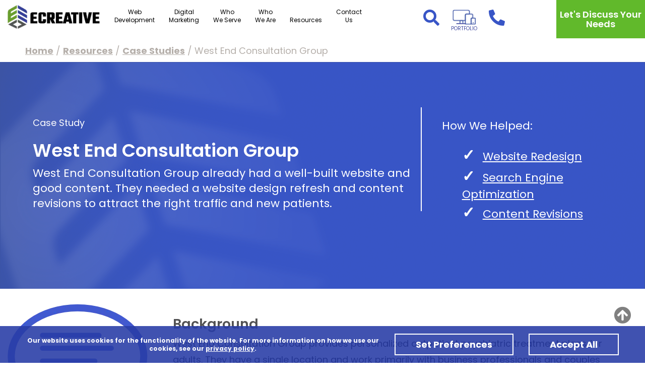

--- FILE ---
content_type: text/html; charset=UTF-8
request_url: https://www.ecreativeworks.com/success-stories/west-end-consultation-group
body_size: 21164
content:

<!DOCTYPE html>
	<html dir="ltr" lang="en">
	<head>
		 <meta http-equiv="Content-Type" content="text/html; charset=utf-8" />
 <title>Digital Marketing Case Study | West End Consultation Group</title>
 <meta name="Description" content="Sometimes all it takes is refreshing your website design and updating content to make your site stand out. See how we helped West End Consultation Group meet its goals!" />
 <meta name="Keywords" content="" />
 <meta name="robots" content="noodp" />
 <meta name="slurp" content="noydir" />
 <link rel="canonical" href="https://www.ecreativeworks.com/success-stories/west-end-consultation-group" />
 		<meta http-equiv="X-UA-Compatible" content="IE=edge">
		<meta name="format-detection" content="telephone=no">
		<meta name="viewport" content="width=device-width, initial-scale=1">
		<base href="https://www.ecreativeworks.com/"/>
		<script>
window.dataLayer = window.dataLayer || [];
dataLayer = window.dataLayer;
for (const consent of [{"ad_storage":"granted","ad_user_data":"granted","ad_personalization":"granted","analytics_storage":"granted","wait_for_update":500},{"ad_storage":"denied","ad_user_data":"denied","ad_personalization":"denied","analytics_storage":"denied","functionality_storage":"denied","personalization_storage":"denied","security_storage":"denied","wait_for_update":500,"region":["AT","BE","BG","CY","CZ","DE","DK","ES","FI","FR","GB","GR","HR","HU","IE","IT","LT","LU","LV","MT","NL","PL","PT","RO","SE","SI","SK"]}]) {
	gtag("consent", "default", consent);
}
const ecw_consent_preferences = getCookie("ecw_cookies_pref");
if (ecw_consent_preferences) {
	gtag("consent", "update", ecw_consent_preferences);
}

/**
 * Sends tracking data to Google Analytics through the data layer. Assumes
 * loadGoogleTagManager has been called.
 *
 * @since 0.1.0
 * @status stable
 */
function gtag() {
	window.dataLayer.push(arguments);
}

/**
 * Hides the cookie warning message and sets a cookie to remember the user's consent.
 *
 * @package
 */
function hideCookieWarning() {
	setCookie("ecw_cookies_ok", "true", 365);
	const cookieWarning = document.getElementById("cookies_warning");
	cookieWarning.style.display = "none";
}

/**
 * Checks the cookie consent status and shows or hides the cookie warning
 * accordingly.
 *
 * @package
 */
function cookieWarningCheck() {
	const cookiesOk = getCookie("ecw_cookies_ok");
	const el = document.getElementById("cookies_warning");
	if (!el) {
		return;
	}
	if (cookiesOk === null) {
		el.classList.add("open");
	} else {
		el.classList.remove("open");
	}
}

/**
 * Sets a cookie with a specified name, value, and expiration days.
 *
 * @package
 *
 * @param {string} cname
 * @param {number} cvalue
 * @param {number} exdays
 */
function setCookie(cname, cvalue, exdays) {
	const d = new Date();
	d.setTime(d.getTime() + exdays * 24 * 60 * 60 * 1000);
	const expires = "expires=" + d.toUTCString();
	document.cookie = `${cname}=${cvalue};${expires};path=/`;
}

/**
 * Retrieves the value of a cookie by its name from the global document.
 *
 * @package
 *
 * @param {string} cname - The name of the cookie to retrieve.
 * @returns {string|null} The value of the specified cookie, or null if not found.
 */
function getCookie(cname) {
	const name = cname + "=";
	const decodedCookie = decodeURIComponent(document.cookie);
	const ca = decodedCookie.split(";");
	for (let i = 0; i < ca.length; i++) {
		let c = ca[[i]];
		while (c.charAt(0) == " ") {
			c = c.substring(1);
		}
		if (c.indexOf(name) == 0) {
			return JSON.parse(c.substring(name.length, c.length));
		}
	}

	return null;
}

/**
 * Updates the ad storage consent status to granted. Assumes
 * loadGoogleTagManager has been called
 *
 * @status stable
 * @since 0.1.0
 */
function consentGrantedAdStorage() {
	gtag("consent", "update", {
		ad_storage: "granted",
	});
}

/**
 * Updates the user data consent status to granted. Assumes
 * loadGoogleTagManager has been called.
 *
 * @status stable
 * @since 0.1.0
 */
function consentGrantedAdUserData() {
	gtag("consent", "update", {
		ad_user_data: "granted",
	});
}

/**
 * Updates the personalization consent status to granted. Assumes
 * loadGoogleTagManager has beel called.
 *
 * @status stable
 * @since 0.1.0
 */
function consentGrantedAdPersonalization() {
	gtag("consent", "update", {
		ad_personalization: "granted",
	});
}

/**
 * Updates the analytics storage consent status to granted.
 *
 * @status stable
 * @since 0.1.0
 */
function consentGrantedAnalyticsStorage() {
	gtag("consent", "update", {
		analytics_storage: "granted",
	});
}

/**
 * Updates the ad storage consent status to denied.
 *
 * @status stable
 * @since 0.1.0
 */
function consentDeniedAdStorage() {
	gtag("consent", "update", {
		ad_storage: "denied",
	});
}

/**
 * Updates the user data consent status to denied.
 *
 * @status stable
 * @since 0.1.0
 */
function consentDeniedAdUserData() {
	gtag("consent", "update", {
		ad_user_data: "denied",
	});
}

/**
 * Updates the personalization consent status to denied.
 *
 * @status stable
 * @since 0.1.0
 */
function consentDeniedAdPersonalization() {
	gtag("consent", "update", {
		ad_personalization: "denied",
	});
}

/**
 * Updates the analytics storage consent status to denied.
 *
 * @status stable
 * @since 0.1.0
 */
function consentDeniedAnalyticsStorage() {
	gtag("consent", "update", {
		analytics_storage: "denied",
	});
}

/**
 * Grants all consent types and updates the related cookie and UI elements.
 *
 * @status stable
 * @since 0.1.0
 */
function consentGrantedAll() {
	gtag("consent", "update", {
		ad_storage: "granted",
		ad_user_data: "granted",
		ad_personalization: "granted",
		analytics_storage: "granted",
	});
	const cookieString = JSON.stringify({
		ad_storage: "granted",
		ad_user_data: "granted",
		ad_personalization: "granted",
		analytics_storage: "granted",
	});
	setCookie("ecw_cookies_pref", cookieString, 90);
	hideCookieWarning();
	/** @type {NodeListOf<HTMLDivElement>} */
	const els = document.querySelectorAll(".modal");
	els.forEach((el) => {
		el.style.display = "none";
	});
	const bodyEl = document.querySelector("body");
	if (bodyEl !== null) {
		bodyEl.style.overflow = "auto";
	}
}

/**
 * Updates Google Tag Manager consent settings to deny all cookie usage for
 * advertising and analytics. It also stores these preferences in a cookie and
 * hides the cookie warning interface.
 *
 * @status stable
 * @since 0.1.0
 */
function consentDeniedAll() {
	gtag("consent", "update", {
		ad_storage: "denied",
		ad_user_data: "denied",
		ad_personalization: "denied",
		analytics_storage: "denied",
	});
	const cookieString = JSON.stringify({
		ad_storage: "denied",
		ad_user_data: "denied",
		ad_personalization: "denied",
		analytics_storage: "denied",
	});
	setCookie("ecw_cookies_pref", cookieString, 90);
	hideCookieWarning();
}

/**
 * Handles consent management for selected cookie preferences based on the
 * state of the checkboxes. It updates the consent settings for advertising and
 * analytics storage, sets the cookie preferences, hides the cookie warning,
 * and allows the body to scroll again.
 *
 * @status stable
 * @since 0.1.0
 */
function consentGrantedSelected() {
	// Get all checkbox elements inside the checkbox-container class
	/** @type {NodeListOf<HTMLButtonElement>} */
	const checkboxes = document.querySelectorAll(
		'.checkbox-container input[type="checkbox"]',
	);
	const cookiePrefsObj = {
		ad_storage: "denied",
		ad_user_data: "denied",
		ad_personalization: "denied",
		analytics_storage: "denied",
	};

	// Loop through each checkbox
	checkboxes.forEach((checkbox) => {
		// Check if the checkbox is checked or not
		if (checkbox.checked) {
			switch (checkbox.name) {
				case "performance":
					consentGrantedAnalyticsStorage();
					cookiePrefsObj["analytics_storage"] = "granted";
					break;
				case "advertising":
					consentGrantedAdUserData();
					consentGrantedAdStorage();
					consentGrantedAdPersonalization();
					cookiePrefsObj["ad_storage"] = "granted";
					cookiePrefsObj["ad_user_data"] = "granted";
					cookiePrefsObj["ad_personalization"] = "granted";
					break;
				default:
					break;
			}
		} else {
			switch (checkbox.name) {
				case "performance":
					consentDeniedAnalyticsStorage();
					cookiePrefsObj["analytics_storage"] = "denied";
					break;
				case "advertising":
					consentDeniedAdUserData();
					consentDeniedAdStorage();
					consentDeniedAdPersonalization();
					cookiePrefsObj["ad_storage"] = "denied";
					cookiePrefsObj["ad_user_data"] = "denied";
					cookiePrefsObj["ad_personalization"] = "denied";
					break;
				default:
					break;
			}
		}
	});

	const cookieString = JSON.stringify(cookiePrefsObj);
	setCookie("ecw_cookies_pref", cookieString, 90);
	hideCookieWarning();
	/** @type {HTMLDivElement | null} */
	const modalEl = document.querySelector(".cookies-popup-configure");
	if (modalEl !== null) {
		modalEl.style.display = "none";
	}

	// Let the body scroll again
	const bodyEl = document.querySelector("body");
	if (bodyEl !== null) {
		bodyEl.style.overflow = "auto";
	}
}

/**
 * Displays the cookie preferences modal by setting the display style of the
 * specified element. If the element is not found, it logs a warning message.
 * Additionally, it prevents the body from scrolling when the modal is open.
 *
 * @status stable
 * @since 0.1.0
 * @since 0.4.0 allows customizing the modal to use
 *
 * @param {string} selector - The CSS selector for the modal element.
 */
function showCookiePreferences(selector) {
	/** @type HTMLDivElement */
	const modalEl = document.querySelector(
		selector ?? ".cookies-popup-configure",
	);
	if (modalEl === null) {
		console.warn("cookies-popup-configure element not found");
		return;
	}
	modalEl.style.display = "flex";
	modalEl.style.height = `${window.innerHeight * 0.8}px`;

	// Prevent the whole body from scrolling
	const bodyEl = document.querySelector("body");
	if (bodyEl !== null) {
		bodyEl.style.overflow = "hidden";
	}
}

/**
 * Attaches a click event listener to the specified element that toggles the
 * visibility of a corresponding dropdown element. The appearance of the
 * dropdown is indicated by changing the inner HTML of the element to either
 * "+" or "-".
 *
 * @param {string} query - The base selector for the dropdown and the
 *               element to attach the listener to.
 */
function attachCookieDropdownClick(query) {
	const descEl = document.querySelector(`${query}-dd`);
	const el = document.querySelector(query);
	if (el === null || descEl === null) {
		return;
	}
	el.addEventListener("click", (ev) => {
		if (descEl.classList.contains("open")) {
			descEl.classList.remove("open");
			el.innerHTML = "+";
		} else {
			el.innerHTML = "-";
			descEl.classList.add("open");
		}
	});
}

/**
 * Attaches a resize event listener to the window that adjusts the height of
 * the specified modal element to 80% of the current viewport height whenever
 * the window is resized. If the modal element is not found, a warning is
 * logged to the console.
 *
 * @package
 *
 * @status unsable
 * @version v0.4.0
 *
 * @param selector - The CSS selector for the modal element.
 */
function attachModelResizer(selector) {
	const modalEl = document.querySelector(selector);
	window.addEventListener("resize", () => {
		if (modalEl === null) {
			console.warn(`${selector} element not found`);
			return;
		}
		modalEl.style.height = `${window.innerHeight * 0.8}px`;
	});
}

/**
 * Attaches click event listeners to all checkbox inputs to manage the
 * "checked" attribute dynamically.
 *
 * @package
 */
function attachCookieSliders() {
	/** @type {NodeListOf<HTMLLabelElement>} */
	const els = document.querySelectorAll('input[type="checkbox"]');
	els.forEach((el) => {
		el.addEventListener("click", () => {
			const checked = el.getAttribute("checked");
			if (checked === null) {
				el.setAttribute("checked", "");
			} else {
				el.removeAttribute("checked");
			}
		});
	});
}

/**
 * Initializes Google Tag Manager by setting up the data layer and attaching
 * event listeners on DOM content load. It checks for the user's cookie
 * preference regarding consent and configures Google Analytics settings based
 * on the presence or absence of the cookie.
 *
 * @version 0.4.0
 * @status stable
 */
function loadGoogleTagManager(config) {
	document.addEventListener("DOMContentLoaded", () => {
		attachCookieSliders();

		attachModelResizer(".cookies-popup-configure");

		attachCookieDropdownClick("#cookies-functional");
		attachCookieDropdownClick("#cookies-performance");
		attachCookieDropdownClick("#cookies-advertising");

		cookieWarningCheck();
	});
}

</script>

<!-- Google Tag Manager -->
<script>(function(w,d,s,l,i){w[l]=w[l]||[];w[l].push({'gtm.start':
	new Date().getTime(),event:'gtm.js'});var f=d.getElementsByTagName(s)[0],
	j=d.createElement(s),dl=l!='dataLayer'?'&l='+l:'';j.async=true;j.src=
		'https://www.googletagmanager.com/gtm.js?id='+i+dl;f.parentNode.insertBefore(j,f);
})(window,document,'script','dataLayer','GTM-TVBMRCG');</script>
<!-- End Google Tag Manager -->        <link rel="apple-touch-icon" sizes="180x180" href="apple-touch-icon.png">
        <link rel="icon" type="image/png" sizes="32x32" href="favicon-32x32.png">
        <link rel="icon" type="image/png" sizes="16x16" href="favicon-16x16.png">
        <link rel="manifest" href="site.webmanifest">

					<script>var $wc_load=function(a){return JSON.parse(JSON.stringify(a))},$wc_leads=$wc_leads||{doc:{url:$wc_load(document.URL),ref:$wc_load(document.referrer),search:$wc_load(location.search),hash:$wc_load(location.hash)}};</script>
			<script src="//s.ksrndkehqnwntyxlhgto.com/100177.js"></script>

            <script type="text/javascript" src="//static.klaviyo.com/onsite/js/klaviyo.js?company_id=U7fhpV"></script>

			<script type="text/javascript">
				(function(c,l,a,r,i,t,y){
					c[a]=c[a]||function(){(c[a].q=c[a].q||[]).push(arguments)};
					t=l.createElement(r);t.async=1;t.src="https://www.clarity.ms/tag/"+i;
					y=l.getElementsByTagName(r)[0];y.parentNode.insertBefore(t,y);
				})(window, document, "clarity", "script", "56uvpsigb8");
			</script>
			<link rel="stylesheet" type="text/css" href="min/f=ext/bootstrap/css/bootstrap.min.css,ext/jquery/ui-1.12.1/jquery-ui.css,includes/css/jquery.alerts.css,ext/jquery/colorbox/theme_1/colorbox.css,includes/css/stylesheet.css,includes/css/ecw_menus/menu.css,includes/css/ecw_menus/menu_accordion.css,includes/css/ecw_menus/menu_account.css"/>
<link rel="stylesheet" type="text/css" href="min/f=includes/css/ecw_menus/menu_bottom.css,includes/css/ecw_menus/menu_left.css,includes/css/ecw_menus/menu_mega.css,includes/css/ecw_menus/menu_newsdesk.css,includes/css/ecw_menus/menu_top.css,includes/css/ecw_menus/menu_upper.css,includes/css/headertags_seo_styles.css"/>
<link rel="stylesheet" type="text/css" href="min/f=ext/bxslider-4/dist/jquery.bxslider.min.css,ext/lightbox2/dist/css/lightbox.css,includes/css/search.css,ext/mmenu/dist/css/jquery.mmenu.all.css,includes/css/autocomplete.css,includes/css/header.css,includes/css/buttons.css,includes/css/footer.css,includes/css/ecw_responsive/responsive_menu.css"/>
<link rel="stylesheet" type="text/css" href="min/f=includes/css/ecw_responsive/responsive.css,includes/css/fontawesome-ecw.css,includes/css/image_viewer.css,includes/css/ecw_responsive/responsive_product_filters.css,includes/css/extra_files.css,includes/css/pricebreaks.css,includes/css/product_filters.css"/>
<link rel="stylesheet" type="text/css" href="min/f=includes/css/attributes.css,includes/css/product_info.css,includes/css/ecw_responsive/products_responsive.css"/>
<script>
let fullScreenWindowWidth = 980;
let pageType = 'product';
let navID = 75;
let navType = 'Category';
let BASE_HREF = 'https://www.ecreativeworks.com/';
let DEBUG_LVL = 0;
let MENU_DELAY = 250;
let autocomplete = true;
let mobileLocalLeft = true;
let customTabsEnabled = true;
let partBuilderShowListing = false;
let partBuilderEnabled = false;
let isPartBuilderCategory = false;
let pageParameters = '';
let floatHead = true;
let quickCartParameters = '';
let parameterString = '';
let previousProduct = 0;
let viewedProducts = [];
let cartProducts = [];
let rfqProducts = [];
let listingAboveContent = false;
let squareApplicationId = '';
let squareLocationId = '';
let facetedSearchResponsiveLayout = 'On page';
let facetedSearchFirstElementOpen = true;
let facetedSearchAllElementsOpen = false;
let facetedSearchCollapsed = false;
let facetedSearchFirstElementOpenMobile = true;
let facetedSearchCollapsedMobile = false;
let facetedSearchAllElementsOpenMobile = true;
let facetedSearchMultipleCount = 10;
let facetedSearchMultiple = false;
let facetedSearchColumnizeCount = 10;
let facetedSearchAboveListing = true;
let facetedSearchDropdown = true;
let facetedSearchClickSearchToFilter = false;
let facetedSearchFloatOnScroll = false;
let facetedSearchFancyScrollBars = false;
let initFacetedSearchParams = '';
let PRODUCT_LISTING_DEFAULT_SORT = 'categories_name~~desc^^products_name~~asc';
let PRODUCT_LISTING_AJAX = 'includes/ajax/ajax.product_filters.php';
let PRODUCT_ID = 323;
let PRODUCT_LISTING_BOXES = true;
let PRODUCT_LISTING_COLOR_LEGEND = false;
let PRODUCT_LISTING_HIGHLIGHT_BUTTONS = false;
let PRODUCT_LISTING_SHOW_COUNTS_ON_BUTTON_HOVER = false;
let IMAGE_BUTTON_IN_RFQ = 'Add to Quote';
let IMAGE_BUTTON_IN_CART = 'Add to Cart';
let IN_RFQ_CART_POPUP_QTY = 'Qty in RFQ Cart: ';
let IN_CART_POPUP_QTY = 'Qty in Cart: ';
let PRODUCT_LISTING_ADD_ADDITIVE = false;
let PRODUCT_LISTING_ROWS_PER_PAGE = 60;
let productsPackageQty = 1;
let priceEachFormatted = '0/ea';
let calcPrice = 0;
let priceEachDecimals = 4;
let priceDecimals = 3;
let calcPriceFormatted = '$' + calcPrice.toFixed(priceDecimals);
let basePrice = 0;
let productPrice = 0;
let priceTotal_label = 'Total Price: ';
let priceSpecial_label = 'Special Price: ';
let priceEach_label = 'Price Each: ';
let pbVals = new Array();
let minOrderQty = 1;
let quantityBlocks = 1;
let curQty = 1;
let productIsParent = false;
let quantityChange = 1;
let startQtyTimeout = '';
let quantityChangeTimer = '';
let quantityTimer = '';
let PRODUCT_LISTING_CART_SUMMARY = false;
let PRODUCT_LISTING_CART_SUMMARY_LOCATION = 'right';
let isProductInfo = false;
let filterType = 0;
let PRODUCT_LISTING_FILTER_BY_TYPE = false;
let enterIsPressed = false;
let ctrlIsPressed = false;
let altIsPressed = false;
let shiftIsPressed = false;
let previousListingSort = 'categories_name~~desc^^products_name~~asc';
let productListingSortSeparator = '^^';
let productListingDirectionSeparator = '~~';
let facetedSearchEnabled = true;
let previewId = 0;
</script>
<script src="min/f=includes/javascript/third_party/jquery-3.6.0.min.js,includes/javascript/third_party/jquery-ui.min.js,includes/javascript/third_party/yall.min.js,ext/jquery/colorbox/jquery.colorbox.js,ext/mmenu/dist/js/jquery.mmenu.min.js,includes/javascript/base64.js,includes/javascript/jquery.matchHeight.js"></script><script src="min/f=includes/javascript/serialize.js,includes/javascript/general.js"></script><script src="min/f=includes/javascript/third_party/jquery.blockUI.js,includes/javascript/third_party/jquery.alerts.js,includes/javascript/third_party/underscore.js,includes/javascript/third_party/jquery.browser.min.js,includes/javascript/menu.js,includes/javascript/search.js" defer></script><script src="min/f=includes/javascript/product_filters.js,includes/javascript/account.js,includes/javascript/third_party/jquery.columnizer.js,ext/jquery/bxGallery/jquery.bxGallery.1.1.min.js,includes/javascript/savePDF.js,ext/bxslider-4-4.2.12/dist/jquery.bxslider.min.js,includes/javascript/third_party/jquery.nicescroll.min.js" defer></script><script src="min/f=includes/javascript/third_party/js-inherit.js,includes/javascript/third_party/js-listbox.js,includes/javascript/product_info.js" defer></script>		<script>
					</script>
				<script>
			yall({
				idleLoadTimeout: 0
			});
		</script>
				<!-- Start of HubSpot Embed Code -->
		<script type="text/javascript" id="hs-script-loader" async defer src="//js.hs-scripts.com/43839387.js"></script>
		<!-- End of HubSpot Embed Code -->
		<!-- Klaviyo Tracker -->
			<script async type="text/javascript" src="//static.klaviyo.com/onsite/js/klaviyo.js?company_id=U7fhpV"></script>
		<script async type="text/javascript">
			!function(){if(!window.klaviyo){window._klOnsite=window._klOnsite||[];try{window.klaviyo=new Proxy({},{get:function(n,i){return"push"===i?function(){var n;(n=window._klOnsite).push.apply(n,arguments)}:function(){for(var n=arguments.length,o=new Array(n),w=0;w<n;w++)o[w]=arguments[w];var t="function"==typeof o[o.length-1]?o.pop():void 0,e=new Promise((function(n){window._klOnsite.push([i].concat(o,[function(i){t&&t(i),n(i)}]))}));return e}}})}catch(n){window.klaviyo=window.klaviyo||[],window.klaviyo.push=function(){var n;(n=window._klOnsite).push.apply(n,arguments)}}}}();

			klaviyo.identify({}).then(() => console.log('Identify has been completed'));
		</script>
		<!-- Klaviyo Tracker -->
					<!-- Google Tag Manager -->
			<script>(function (w, d, s, l, i) {
					w[l] = w[l] || [];
					w[l].push({
						'gtm.start': new Date().getTime(), event: 'gtm.js'
					});
					var f = d.getElementsByTagName(s)[0],
						j = d.createElement(s), dl = l != 'dataLayer' ? '&l=' + l : '';
					j.async = true;
					j.src =
						'//www.googletagmanager.com/gtm.js?id=' + i + dl;
					f.parentNode.insertBefore(j, f);
				})(window, document, 'script', 'dataLayer', 'GTM-TVBMRCG');</script>
			<!-- End Google Tag Manager -->
				<!-- REGION head -->

		<!-- Begin AccessiBe Code-->
    <script> (function() { var s = document.createElement('script'); var h = document.querySelector('head') || document.body; s.src = 'https://acsbapp.com/apps/app/dist/js/app.js'; s.async = true; s.onload = function(){ acsbJS.init({ statementLink : '', footerHtml : '', hideMobile : false, hideTrigger : false, disableBgProcess : false, language : 'en', position : 'left', leadColor : '#146ff8', triggerColor : '#146ff8', triggerRadius : '50%', triggerPositionX : 'left', triggerPositionY : 'bottom', triggerIcon : 'people', triggerSize : 'medium', triggerOffsetX : 20, triggerOffsetY : 20, mobile : { triggerSize : 'small', triggerPositionX : 'left', triggerPositionY : 'bottom', triggerOffsetX : 10, triggerOffsetY : 10, triggerRadius : '50%' } }); }; h.appendChild(s);
			// Execute method `addIdToButton()` after 2200 ms to ensure that the ACSB script has had time to load and execute
			setTimeout(function() {
				addIdToButton();
			}, 2200);
	})(); </script>
		<script>
			/**
			 * Function to add an ID to the Button element inside a shadow DOM
			 * Note: The shadow DOM is attached to the third 'access-widget-ui' element in the DOM (0-based index)
			 */
			function addIdToButton() {
				var hostElement = document.querySelectorAll('access-widget-ui');
				var shadowRoot = hostElement[2].shadowRoot;
				var buttonInsideShadowDOM = shadowRoot.querySelector('button');
				if (buttonInsideShadowDOM) {
					buttonInsideShadowDOM.setAttribute('id','accessibility-button');
				}
			}
		</script>
		<!-- End AccessiBe Code-->
	</head>
	<body id="page_product">
			<!-- Google Tag Manager -->
		<noscript>
			<iframe src="//www.googletagmanager.com/ns.html?id=GTM-TVBMRCG"
			        height="0" width="0" style="display:none;visibility:hidden"></iframe>
		</noscript>
			<script>
		document.addEventListener("DOMContentLoaded", function () {
			yall({
				observeChanges: true
			});
		});
	</script>
	<div id="bodyWrapper" class="body-wrapper">
		<header id="headerWrapper" class="header-wrapper">
				<div id="header" class="visible-md visible-lg hidden-xs header-block container-fluid">
		<div class="row">
			<div id="headerLeft" class="col-sm-6 col-md-2 col-lg-2">
				<div
					id="storeLogo"><a href="https://www.ecreativeworks.com/">
<picture>
<source srcset='includes/work/image_cache/webp/d1188e3588ea4bf172ef69cd3b22761b.thumb.webp' data-srcset='includes/work/image_cache/webp/d1188e3588ea4bf172ef69cd3b22761b.thumb.webp' type='image/webp'>
	<img name='store_logo'  style="width: 208px; height: auto;"  class="lazy img-responsive"  width='208' height='55'  loading='lazy'   src='images/site/pixel_trans.gif' alt="Ecreativeworks" data-srcset='includes/work/image_cache/webp/d1188e3588ea4bf172ef69cd3b22761b.thumb.webp' data-src='includes/work/image_cache/webp/d1188e3588ea4bf172ef69cd3b22761b.thumb.webp' >
</picture>
</a></div>
			</div>
			<div id="headerRight" class="col-sm-6 col-md-10 col-lg-10">
				
				<div id="topNavHeaderBlock" class="header-block hidden-xs visible-md visible-lg">
					<div class="top_nav_container">
                        <div id="top_menu">
                            <div class="top-nav-outer">
<div class="top_nav">
<ul id="nav" class="nav_0 top-level-nav top-nav">
<li class="nav_0 not-selected first has-children">
      
      <a class="nav_0 not-selected first has-children" href="https://www.ecreativeworks.com/website-development" >Web<br class="visible-ctm"> Development <i class="fa fa-chevron-right top_nav_chevron" aria-hidden="true"></i></a>
  <ul class="nav_1">
<li class="nav_1 not-selected first no-children">
      
      <a class="nav_1 not-selected first no-children" href="https://www.ecreativeworks.com/website-development/ecommerce" >Ecommerce Website <i class="fa fa-chevron-right top_nav_chevron" aria-hidden="true"></i></a>
<div class="menu-image-div depth_1 move_three"><div class="menu-flexer"><h4>Ecommerce Website</h4><div>Ecreative&rsquo;s ecommerce websites make it easy for customers to find what they need&mdash;fast&mdash;with the industrial functionality they expect, whether you offer 100 products or over a million.</div></div></div>    </li><li class="nav_1 not-selected no-children">
      
      <a class="nav_1 not-selected no-children" href="https://www.ecreativeworks.com/website-development/rfq-cart" >RFQ Website <i class="fa fa-chevron-right top_nav_chevron" aria-hidden="true"></i></a>
<div class="menu-image-div depth_1 move_three"><div class="menu-flexer"><h4>Quoting Website</h4>We combined the functionality of an ecommerce website with features needed for quoting, to provide a website solution for businesses that aren&#39;t ready or interested in selling products directly online.</div></div>    </li><li class="nav_1 not-selected no-children">
      
      <a class="nav_1 not-selected no-children" href="https://www.ecreativeworks.com/website-development/cms" >CMS Website <i class="fa fa-chevron-right top_nav_chevron" aria-hidden="true"></i></a>
<div class="menu-image-div depth_1 move_three"><div class="menu-flexer"><h4>CMS Website</h4>Our standard websites use a content management system (CMS), giving your team the flexibility to update and manage website content without needing technical experience.</div></div>    </li><li class="nav_1 not-selected no-children">
      
      <a class="nav_1 not-selected no-children" href="https://www.ecreativeworks.com/website-development/base-features" >Database Websites <i class="fa fa-chevron-right top_nav_chevron" aria-hidden="true"></i></a>
<div class="menu-image-div depth_1 move_three"><div class="menu-flexer"><h4>Database Website Base Features</h4>Our base features for product database websites include an easy admin tool and all the essential features needed to manage your site and track sales.</div></div>    </li><li class="nav_1 not-selected no-children">
      
      <a class="nav_1 not-selected no-children" href="https://www.ecreativeworks.com/turnkey-solutions" >Turnkey Websites <i class="fa fa-chevron-right top_nav_chevron" aria-hidden="true"></i></a>
<div class="menu-image-div depth_1 move_three"><div class="menu-flexer"><h4>Turnkey Websites</h4><span style="color: rgb(8, 1, 1); font-family: Poppins, sans-serif; font-size: 16px; text-align: center;">Website redesign projects don&rsquo;t have to be overwhelming. Our turnkey website solutions include development, design, and data population.</span></div></div>    </li><li class="nav_1 not-selected has-children">
      
      <a class="nav_1 not-selected has-children" href="https://www.ecreativeworks.com/website-development/design" >Website Design <i class="fa fa-chevron-right top_nav_chevron" aria-hidden="true"></i></a>
  <ul class="nav_2">
<li class="nav_2 not-selected first no-children">
      
      <a class="nav_2 not-selected first no-children" href="https://www.ecreativeworks.com/website-development/web-design-process" >Web Design Process <i class="fa fa-chevron-right top_nav_chevron" aria-hidden="true"></i></a>
<div class="menu-image-div depth_2 move_three"><div class="menu-flexer"><h4>Web Design Process</h4>Our Project Managers make website projects less overwhelming by managing project details and keeping everything on track for successful and timely completion.</div></div>    </li><li class="nav_2 not-selected last no-children">
      
      <a class="nav_2 not-selected last no-children" href="https://www.ecreativeworks.com/website-tools-and-features/industrial-web-design" >Design Services <i class="fa fa-chevron-right top_nav_chevron" aria-hidden="true"></i></a>
<div class="menu-image-div depth_2 move_three"><div class="menu-flexer"><h4>Website Design Tools</h4>Enhance the visual appeal of your website with features designed to improve the online experience. Find all the solutions you need, from logo design to promotional banner features.</div></div>    </li>  </ul><div class="menu-image-div depth_1 move_six"><div class="menu-flexer"><h4>Website Design</h4>Work with the B2B experts at Ecreative. Design and develop your custom website then let us handle all your digital marketing needs.&nbsp;</div></div>    </li><li class="nav_1 not-selected has-children">
      
      <a class="nav_1 not-selected has-children" href="https://www.ecreativeworks.com/website-tools-and-features" >Website Tools <i class="fa fa-chevron-right top_nav_chevron" aria-hidden="true"></i></a>
  <ul class="nav_2">
<li class="nav_2 not-selected first no-children">
      
      <a class="nav_2 not-selected first no-children" href="https://www.ecreativeworks.com/ecommerce-site-features" >Ecommerce Features <i class="fa fa-chevron-right top_nav_chevron" aria-hidden="true"></i></a>
<div class="menu-image-div depth_2 move_three"><div class="menu-flexer"><h4>Ecommerce Website Tools</h4>We specialize in industrial ecommerce sites and the myriad of website functionalities you need.&nbsp; Sales tax, tax exempt, volume discounts, shipping, inventory management, express ordering, database management and so much more.</div></div>    </li><li class="nav_2 not-selected no-children">
      
      <a class="nav_2 not-selected no-children" href="https://www.ecreativeworks.com/galleries-and-libraries" >Galleries & Libraries <i class="fa fa-chevron-right top_nav_chevron" aria-hidden="true"></i></a>
<div class="menu-image-div depth_2 move_three"><div class="menu-flexer"><h4>Galleries & Libraries</h4>From a simple photo gallery or newsfeed, to a full on technical library or employment database, we&#39;ve got you covered.</div></div>    </li><li class="nav_2 not-selected no-children">
      
      <a class="nav_2 not-selected no-children" href="https://www.ecreativeworks.com/website-tools-and-features/website-hosting" >Hosting <i class="fa fa-chevron-right top_nav_chevron" aria-hidden="true"></i></a>
<div class="menu-image-div depth_2 move_three"><div class="menu-flexer"><h4>Hosting</h4>We can host your site making it safe, secure and backed up giving you peace of mind.&nbsp; Our developers can also work with your external hosting service.</div></div>    </li><li class="nav_2 not-selected no-children">
      
      <a class="nav_2 not-selected no-children" href="https://www.ecreativeworks.com/outreach-for-b2b-websites" >Outreach <i class="fa fa-chevron-right top_nav_chevron" aria-hidden="true"></i></a>
<div class="menu-image-div depth_2 move_three"><div class="menu-flexer"><h4>Outreach</h4>Reach the right audience with useful content that answers common questions and solves problems for your industry clients with an easy to use blog module and/or email marketing.</div></div>    </li><li class="nav_2 not-selected no-children">
      
      <a class="nav_2 not-selected no-children" href="https://www.ecreativeworks.com/website-development/mobile-responsive" >Mobile Responsive <i class="fa fa-chevron-right top_nav_chevron" aria-hidden="true"></i></a>
<div class="menu-image-div depth_2 move_three"><div class="menu-flexer"><h4>Mobile Responsive</h4>Make your B2B website accessible to users in the office <em>and&nbsp;</em>in the field with a design that delivers optimal performance on both desktop and handheld devices.</div></div>    </li><li class="nav_2 not-selected no-children">
      
      <a class="nav_2 not-selected no-children" href="https://www.ecreativeworks.com/website-development/cad-3d-integrations" >CAD/3D Model Integrations <i class="fa fa-chevron-right top_nav_chevron" aria-hidden="true"></i></a>
<div class="menu-image-div depth_2 move_three"><div class="menu-flexer"><h4>CAD/3D Model Integrations</h4><span style="color: rgb(8, 1, 1); font-family: Poppins, sans-serif; font-size: 16px;">Our CAD Application is compatible with all five major CAD company viewers and integrates seamlessly with your site design. Our module is flexible and customizable.</span</div></div>    </li><li class="nav_2 not-selected last no-children">
      
      <a class="nav_2 not-selected last no-children" href="https://www.ecreativeworks.com/resources/products-and-services" target="_top" rel="nofollow">Website Module Add Ons <i class="fa fa-chevron-right top_nav_chevron" aria-hidden="true"></i></a>
    </li>  </ul><div class="menu-image-div depth_1 move_six"><div class="menu-flexer"><h4>Industrial Website Tools & Features</h4>Websites from Ecreative are built from the ground up using tools and features created specifically for&nbsp;industrial B2B companies&nbsp;and their customers</div></div>    </li><li class="nav_1 not-selected no-children">
      
      <a class="nav_1 not-selected no-children" href="https://www.ecreativeworks.com/website-development/erp-integration" >ERP Integration <i class="fa fa-chevron-right top_nav_chevron" aria-hidden="true"></i></a>
<div class="menu-image-div depth_1 move_three"><div class="menu-flexer"><h4>ERP Integration</h4>With ERP integration, the back end of your system automatically updates the moment a user makes an online purchase. Up to date inventory equals higher efficiency.</div></div>    </li><li class="nav_1 not-selected no-children">
      
      <a class="nav_1 not-selected no-children" href="https://www.ecreativeworks.com/website-development/product-configurators" >Configurators <i class="fa fa-chevron-right top_nav_chevron" aria-hidden="true"></i></a>
<div class="menu-image-div depth_1 move_three"><div class="menu-flexer"><h4>Custom Product Configurators</h4>Part Configurators are ideal for companies offering modified or customized parts. Users can configure their products online and see instant pricing or request a quote.</div></div>    </li><li class="nav_1 not-selected last no-children">
      
      <a class="nav_1 not-selected last no-children" href="https://www.ecreativeworks.com/website-development/part-builders" >Part Builders <i class="fa fa-chevron-right top_nav_chevron" aria-hidden="true"></i></a>
<div class="menu-image-div depth_1 move_three"><div class="menu-flexer"><h4>Part Builders</h4>Part configurators let customers select features and functionalities they want for modifiable or engineered-to-order products, all within your product rules.</div></div>    </li>  </ul>    </li><li class="nav_0 not-selected has-children">
      
      <a class="nav_0 not-selected has-children" href="https://www.ecreativeworks.com/digital-marketing" >Digital<br class="visible-ctm"> Marketing <i class="fa fa-chevron-right top_nav_chevron" aria-hidden="true"></i></a>
  <ul class="nav_1">
<li class="nav_1 not-selected first no-children">
      
      <a class="nav_1 not-selected first no-children" href="https://www.ecreativeworks.com/digital-marketing/analytics-services" >Analytics Services <i class="fa fa-chevron-right top_nav_chevron" aria-hidden="true"></i></a>
<div class="menu-image-div depth_1 move_three"><div class="menu-flexer"><h4>Analytics Services</h4>Having trouble making sense of your site metrics? Our transparent and robust reporting delivers accurate and easy-to-follow analysis of website performance.</div></div>    </li><li class="nav_1 not-selected no-children">
      
      <a class="nav_1 not-selected no-children" href="https://www.ecreativeworks.com/industrial-web-solutions/digital-marketing-products" >Digital Marketing Tools <i class="fa fa-chevron-right top_nav_chevron" aria-hidden="true"></i></a>
<div class="menu-image-div depth_1 move_three"><div class="menu-flexer"><h4>Digital Marketing Tools</h4>After you have a new website, you need help attracting the right customers! These digital marketing tools and services will help you expand your reach online.</div></div>    </li><li class="nav_1 not-selected no-children">
      
      <a class="nav_1 not-selected no-children" href="https://www.ecreativeworks.com/digital-marketing/seo" >Industrial SEO Programs <i class="fa fa-chevron-right top_nav_chevron" aria-hidden="true"></i></a>
<div class="menu-image-div depth_1 move_three"><div class="menu-flexer"><h4>Industrial SEO Services</h4>Not all website traffic is created equal. We understand how technical buyers and engineers search and use your site. Thus delivering increased conversions.</div></div>    </li><li class="nav_1 not-selected no-children">
      
      <a class="nav_1 not-selected no-children" href="https://www.ecreativeworks.com/digital-marketing/paid-search" >Paid Search Services <i class="fa fa-chevron-right top_nav_chevron" aria-hidden="true"></i></a>
<div class="menu-image-div depth_1 move_three"><div class="menu-flexer"><h4>Paid Search Services</h4>There&rsquo;s no need to play the guessing game when it comes to online marketing. We understand industrial terms. With paid search internet marketing services, you can utilize user data for ads that get in front of more potential buyers immediately and a</div></div>    </li><li class="nav_1 not-selected no-children">
      
      <a class="nav_1 not-selected no-children" href="https://www.ecreativeworks.com/digital-marketing/copywriting" >Copywriting Services <i class="fa fa-chevron-right top_nav_chevron" aria-hidden="true"></i></a>
<div class="menu-image-div depth_1 move_three"><div class="menu-flexer"><h4>Copywriting</h4>Our B2B copywriters use their knowledge and experience with industrial clients to craft compelling and branded copy that attracts customers and generates leads. Experienced B2B copywriting and ecommerce copywriting from Ecreative.</div></div>    </li><li class="nav_1 not-selected no-children">
      
      <a class="nav_1 not-selected no-children" href="https://www.ecreativeworks.com/digital-marketing/email-marketing" >Email Marketing <i class="fa fa-chevron-right top_nav_chevron" aria-hidden="true"></i></a>
<div class="menu-image-div depth_1 move_three"><div class="menu-flexer"><h4>Email Marketing</h4>B2B Email Marketing and custom Marketing Automation for improved lead generation and increased ROI for your industrial digital marketing.</div></div>    </li><li class="nav_1 not-selected no-children">
      
      <a class="nav_1 not-selected no-children" href="https://www.ecreativeworks.com/digital-marketing/marketing-automation" >Marketing Automation <i class="fa fa-chevron-right top_nav_chevron" aria-hidden="true"></i></a>
<div class="menu-image-div depth_1 move_three"><div class="menu-flexer"><h4>Marketing Automation</h4><p>Marketing automation utilizes software that enables businesses to automate tasks and workflows for marketing, lead nurturing and sales.</p></div></div>    </li><li class="nav_1 not-selected no-children">
      
      <a class="nav_1 not-selected no-children" href="https://www.ecreativeworks.com/user-experience" >User Experience <i class="fa fa-chevron-right top_nav_chevron" aria-hidden="true"></i></a>
<div class="menu-image-div depth_1 move_three"><div class="menu-flexer"><h4>User Experience</h4>Enhanced search, live chat, private passwords, and more options can be added to enhance the user experience on your website.</div></div>    </li><li class="nav_1 not-selected no-children">
      
      <a class="nav_1 not-selected no-children" href="https://www.ecreativeworks.com/digital-marketing/customer-service-automation" >Live Chat <i class="fa fa-chevron-right top_nav_chevron" aria-hidden="true"></i></a>
<div class="menu-image-div depth_1 move_three"><div class="menu-flexer"><h4>Live Chat</h4><span style="color: rgb(8, 1, 1); font-family: Poppins, sans-serif; font-size: 16px;">Give customers a better online experience with integrated Live Chat Solutions.&nbsp; Both employee supported and AI chat options are available.</span></div></div>    </li><li class="nav_1 not-selected no-children">
      
      <a class="nav_1 not-selected no-children" href="https://www.ecreativeworks.com/digital-marketing/blogging" >Blog Development <i class="fa fa-chevron-right top_nav_chevron" aria-hidden="true"></i></a>
<div class="menu-image-div depth_1 move_three"><div class="menu-flexer"><h4>Blog Development</h4><p>B2B blogging is simple and effective with Ecreative&#39;s user friendly blog module.</p></div></div>    </li><li class="nav_1 not-selected last no-children">
      
      <a class="nav_1 not-selected last no-children" href="https://www.ecreativeworks.com/digital-marketing/social-media-marketing" >Social Media <i class="fa fa-chevron-right top_nav_chevron" aria-hidden="true"></i></a>
<div class="menu-image-div depth_1 move_three"><div class="menu-flexer"><h4>Social Media</h4>Speak to the masses with a social media strategy that engages the right customers. We&rsquo;ll create a plan tailored to your business and clientele.</div></div>    </li>  </ul><div class="menu-image-div depth_0 move_three"><div class="menu-flexer"><h4>Digital Marketing</h4><br />
<br />
&nbsp;</div></div>    </li><li class="nav_0 not-selected has-children">
      
      <a class="nav_0 not-selected has-children" href="https://www.ecreativeworks.com/who-we-serve" >Who<br class="visible-ctm"> We Serve <i class="fa fa-chevron-right top_nav_chevron" aria-hidden="true"></i></a>
  <ul class="nav_1">
<li class="nav_1 not-selected first no-children">
      
      <a class="nav_1 not-selected first no-children" href="https://www.ecreativeworks.com/who-we-serve/b2b" >Industrial B2B <i class="fa fa-chevron-right top_nav_chevron" aria-hidden="true"></i></a>
<div class="menu-image-div depth_1 move_three"><div class="menu-flexer"><h4>Industrial B2B</h4>Contact a B2B marketing expert at Ecreative online and let us help grow your business with our comprehensive industrial website design and digital marketing services.</div></div>    </li><li class="nav_1 not-selected no-children">
      
      <a class="nav_1 not-selected no-children" href="https://www.ecreativeworks.com/who-we-serve/custom-and-contract-manufacturer" >Custom and Contract Manufacturers <i class="fa fa-chevron-right top_nav_chevron" aria-hidden="true"></i></a>
<div class="menu-image-div depth_1 move_three"><div class="menu-flexer"><h4>Manufacturers</h4>We design and build custom and contract manufacturer websites that speak to your customers and deliver the content and functionalities needed for your industrial business to be competive in your market.</div></div>    </li><li class="nav_1 not-selected no-children">
      
      <a class="nav_1 not-selected no-children" href="https://www.ecreativeworks.com/who-we-serve/distributors" >B2B Distributors <i class="fa fa-chevron-right top_nav_chevron" aria-hidden="true"></i></a>
<div class="menu-image-div depth_1 move_three"><div class="menu-flexer"><h4>B2B Distributors</h4>Industrial distributors face challenges providing a website with product data and functionality your customers and prospects want. We see our customers website being a strong generating salesperson. With over 50 sites live, we also market your website</div></div>    </li><li class="nav_1 not-selected no-children">
      
      <a class="nav_1 not-selected no-children" href="https://www.ecreativeworks.com/who-we-serve/engineers" >Engineers <i class="fa fa-chevron-right top_nav_chevron" aria-hidden="true"></i></a>
<div class="menu-image-div depth_1 move_three"><div class="menu-flexer"><h4>Engineers</h4>Engineers have become more active in sourcing products and services. Young engineers want to understand why they should consider you. Your website needs to sell your companies services and products. An general overview website will bring no results.</div></div>    </li><li class="nav_1 not-selected no-children">
      
      <a class="nav_1 not-selected no-children" href="https://www.ecreativeworks.com/who-we-serve/fastener-companies" >Fastener Companies <i class="fa fa-chevron-right top_nav_chevron" aria-hidden="true"></i></a>
<div class="menu-image-div depth_1 move_three"><div class="menu-flexer"><h4>Fastener Companies</h4>Selling fasteners online presents some challenges. With up to tens of thousands of products to organize, filter, quote and sell, We understand your needs, such as drop ship, free shipping, promotions, connect to ERP or accounting programs.</div></div>    </li><li class="nav_1 not-selected no-children">
      
      <a class="nav_1 not-selected no-children" href="https://www.ecreativeworks.com/who-we-serve/original-equipment-manufacturer" >OEM Website Design Services <i class="fa fa-chevron-right top_nav_chevron" aria-hidden="true"></i></a>
<div class="menu-image-div depth_1 move_three"><div class="menu-flexer"><h4>OEM</h4>OEMs need a website that helps attract the right distributors and engineers to their site. We design websites that deliver your information in a structured format and improve the customer experience with customizable features like CAD and 3D modeling, pro</div></div>    </li><li class="nav_1 not-selected no-children">
      
      <a class="nav_1 not-selected no-children" href="https://www.ecreativeworks.com/who-we-serve/b2c" >B2C Website Design Services <i class="fa fa-chevron-right top_nav_chevron" aria-hidden="true"></i></a>
<div class="menu-image-div depth_1 move_three"><div class="menu-flexer"><h4>B2C</h4>The lines between B2B and B2C marketing are a little blurry, but there&rsquo;s still a difference in how you market to each sector. We understand marketing and provide website development, copywriting, and SEO for both markets.</div></div>    </li><li class="nav_1 not-selected no-children">
      
      <a class="nav_1 not-selected no-children" href="portfolio/all" >Portfolio <i class="fa fa-chevron-right top_nav_chevron" aria-hidden="true"></i></a>
<div class="menu-image-div depth_1 move_three"><div class="menu-flexer"><h4>Portfolio</h4>Our portfolio is more than examples of the work we&rsquo;ve done for industrial clients. It represents hours of hard work and collaborating with our clients to build a website that meets all their needs. We&rsquo;re proud of our work and the partnerships.</div></div>    </li><li class="nav_1 not-selected last has-children">
      
      <a class="nav_1 not-selected last has-children" href="https://www.ecreativeworks.com/who-we-serve/usa-regions" >Key USA Regions <i class="fa fa-chevron-right top_nav_chevron" aria-hidden="true"></i></a>
  <ul class="nav_2">
<li class="nav_2 not-selected first no-children">
      
      <a class="nav_2 not-selected first no-children" href="https://www.ecreativeworks.com/web-development-services-mpls" >Minneapolis/St.Paul <i class="fa fa-chevron-right top_nav_chevron" aria-hidden="true"></i></a>
    </li><li class="nav_2 not-selected no-children">
      
      <a class="nav_2 not-selected no-children" href="https://www.ecreativeworks.com/web-development/ecommerce/illinois" >Chicagoland <i class="fa fa-chevron-right top_nav_chevron" aria-hidden="true"></i></a>
    </li><li class="nav_2 not-selected no-children">
      
      <a class="nav_2 not-selected no-children" href="https://www.ecreativeworks.com/web-development/ecommerce/california" >West Coast <i class="fa fa-chevron-right top_nav_chevron" aria-hidden="true"></i></a>
    </li><li class="nav_2 not-selected no-children">
      
      <a class="nav_2 not-selected no-children" href="https://www.ecreativeworks.com/web-development/ecommerce/texas" >South Central <i class="fa fa-chevron-right top_nav_chevron" aria-hidden="true"></i></a>
    </li><li class="nav_2 not-selected no-children">
      
      <a class="nav_2 not-selected no-children" href="https://www.ecreativeworks.com/web-development/ecommerce/new-york" >Upper East Coast <i class="fa fa-chevron-right top_nav_chevron" aria-hidden="true"></i></a>
    </li><li class="nav_2 not-selected last no-children">
      
      <a class="nav_2 not-selected last no-children" href="https://www.ecreativeworks.com/web-development/ecommerce/new-jersey" >East Coast <i class="fa fa-chevron-right top_nav_chevron" aria-hidden="true"></i></a>
    </li>  </ul>    </li>  </ul>    </li><li class="nav_0 not-selected has-children">
      
      <a class="nav_0 not-selected has-children" href="https://www.ecreativeworks.com/who-we-are" >Who<br class="visible-ctm"> We Are <i class="fa fa-chevron-right top_nav_chevron" aria-hidden="true"></i></a>
  <ul class="nav_1">
<li class="nav_1 not-selected first no-children">
      
      <a class="nav_1 not-selected first no-children" href="https://www.ecreativeworks.com/who-we-are/our-team" >Our Team <i class="fa fa-chevron-right top_nav_chevron" aria-hidden="true"></i></a>
<div class="menu-image-div depth_1 move_three"><div class="menu-flexer"><h4>Our Team</h4>What started as a three-person team is now a 40+ person industrial B2B website design and marketing agency including project managers, digital marketers, copywriters, web developers, account reps &amp; support staff.</div></div>    </li><li class="nav_1 not-selected no-children">
      
      <a class="nav_1 not-selected no-children" href="https://www.ecreativeworks.com/why-work-with-us" >Why Work<br class="visible-ctm"> With Us <i class="fa fa-chevron-right top_nav_chevron" aria-hidden="true"></i></a>
<div class="menu-image-div depth_1 move_three"><div class="menu-flexer"><h4>Why Work With Us</h4>We have over 20 years of experience with over 3800 industrial website builds and hundreds of digital marketing programs for OEMs, contract manufacturers, distributors, engineers, fastener websites and more.</div></div>    </li><li class="nav_1 not-selected no-children">
      
      <a class="nav_1 not-selected no-children" href="https://www.ecreativeworks.com/who-we-are/service-and-support" >Service & Support <i class="fa fa-chevron-right top_nav_chevron" aria-hidden="true"></i></a>
<div class="menu-image-div depth_1 move_three"><div class="menu-flexer"><h4>Service & Support</h4>Our Minnesota-based service and support team handles technical problems and assists with question about the features and functions of your website admin.</div></div>    </li><li class="nav_1 not-selected last no-children">
      
      <a class="nav_1 not-selected last no-children" href="careers.php" >Careers <i class="fa fa-chevron-right top_nav_chevron" aria-hidden="true"></i></a>
<div class="menu-image-div depth_1 move_three"><div class="menu-flexer"><h4>Careers</h4>Ecreative is based in the Twin Cities and serves clients of all sizes. We primarly serve industrial B2B companies but also serve several B2C clients. We work hard but we have fun along the way!</div></div>    </li>  </ul>    </li><li class="nav_0 selected has-children">
      
      <a class="nav_0 selected has-children" href="https://www.ecreativeworks.com/resources" >Resources <i class="fa fa-chevron-right top_nav_chevron" aria-hidden="true"></i></a>
  <ul class="nav_1">
<li class="nav_1 not-selected first no-children">
      
      <a class="nav_1 not-selected first no-children" href="blog" >Blog <i class="fa fa-chevron-right top_nav_chevron" aria-hidden="true"></i></a>
    </li><li class="nav_1 not-selected no-children">
      
      <a class="nav_1 not-selected no-children" href="https://www.ecreativeworks.com/resources/newsletters" >Newsletter <i class="fa fa-chevron-right top_nav_chevron" aria-hidden="true"></i></a>
    </li><li class="nav_1 not-selected no-children">
      
      <a class="nav_1 not-selected no-children" href="portfolio/all" >Portfolio <i class="fa fa-chevron-right top_nav_chevron" aria-hidden="true"></i></a>
    </li><li class="nav_1 selected no-children">
      
      <a class="nav_1 selected no-children" href="https://www.ecreativeworks.com/success-stories" >Success Stories <i class="fa fa-chevron-right top_nav_chevron" aria-hidden="true"></i></a>
    </li><li class="nav_1 not-selected last no-children">
      
      <a class="nav_1 not-selected last no-children" href="https://www.ecreativeworks.com/resources/products-and-services" >Products and Services <i class="fa fa-chevron-right top_nav_chevron" aria-hidden="true"></i></a>
<div class="menu-image-div depth_1 move_three"><div class="menu-flexer"><h4>Products and Services</h4>A full list of website modules and B2B marketing services that we provide to make your industrial website perform best for your users and in search results.</div></div>    </li>  </ul>    </li><li class="nav_0 not-selected last has-children">
      <a href="javascript:void(0);" class="nav_0 header">Contact<br class="visible-ctm"> Us</a>  <ul class="nav_1">
<li class="nav_1 not-selected first no-children">
      
      <a class="nav_1 not-selected first no-children" href="https://www.ecreativeworks.com/contact-us" >Contact Ecreative <i class="fa fa-chevron-right top_nav_chevron" aria-hidden="true"></i></a>
    </li><li class="nav_1 not-selected last no-children">
      
      <a class="nav_1 not-selected last no-children" href="https://www.ecreativeworks.com/support-contact#1" target="_top" rel="nofollow">Contact Support <i class="fa fa-chevron-right top_nav_chevron" aria-hidden="true"></i></a>
    </li>  </ul>    </li>  </ul>	<div class="clearFloats"></div>
</div></div>
                        </div>
					</div>
				</div>
                <div id="header-right-upper">
                        <div id="head-search" style="position: relative; z-index: 11;">
                            <a onclick="$('#headerSearchMobile').toggle()"><i class="fa fa-search"></i></a>
                        </div>
                        <div id="portfolio-icon-container" style="text-align: center; position: relative; padding: 10px 8px 0;">
                            <a href="portfolio/all" title="Portfolio"><span class="sprite" id="sprite-portfolio"></span></a><br>
                            <span class="portfolio-text">PORTFOLIO</span>
                        </div>
                        <div id="header_phone" class="">
                            <a href="tel:+1763-450-3900">763-450-3900</a>
                        </div>
                        <div id="phone-icon-link" class="">
                            <a href="tel:+1763-401-6642">
                                <i class="fa fa-phone-alt"></i>
                            </a>
                        </div>
                </div>
				<div id="book-appointment">
                    <a href="contact-us"><div id="appointment">
<p>Let&#39;s Discuss Your Needs</p>
</div></a>				</div>
			</div>
		</div>
	</div>
	<div id="header_mobile" class="visible-xs visible-sm visible-md">

        <div>
            <a href="javascript:void(0)" onclick="loadMobileMenu();"><i class="fa fa-bars mobile-menu-button"></i></a>
        </div>
		<div style="position: relative; z-index: 11;">
			<a onclick="$('#headerSearchMobile').toggle()"><i class="fa fa-search"></i></a>
		</div>


        <div>
            <a href="https://www.ecreativeworks.com/">
<picture>
<source srcset='includes/work/image_cache/webp/09813a1f3ecdb8f3f347e41074133864.thumb.webp' data-srcset='includes/work/image_cache/webp/09813a1f3ecdb8f3f347e41074133864.thumb.webp' type='image/webp'>
	<img name='store_logo_small'    class="lazy img-responsive"  width='57' height='70'  loading='lazy'   src='images/site/pixel_trans.gif' alt="Ecreative logo" data-srcset='includes/work/image_cache/webp/09813a1f3ecdb8f3f347e41074133864.thumb.webp' data-src='includes/work/image_cache/webp/09813a1f3ecdb8f3f347e41074133864.thumb.webp' >
</picture>
</a>
        </div>

        <div id="portfolio-icon-container" style="text-align: center; position: relative; padding: 10px 8px 0;">
            <a href="portfolio/all" title="Portfolio"><span class="sprite" id="sprite-portfolio"></span></a><br>
            <span class="portfolio-text">PORTFOLIO</span>
        </div>
                <div><a href="tel:763-450-3900"><i class="fa fa-phone"></i></a></div>



	</div>
	<div id="headerSearchMobile"
	     style="display: none; position: absolute; border: 1px solid #005e8a; background-color: white; padding: 5px; right:0px;">
		<div id="quicksearchMobile">
			<form name="quick_findMobile" action="custom_search.php" method="post" id="quicksearch_formMobile"
			      _lpchecked="1">
				<input type="text" name="keywords" maxlength="64" placeholder="Search here"
				       id="quicksearch_keywordsMobile" class="quicksearch-field autocomplete">
				<input type="hidden" name="type" value="All" id="type">&nbsp;
				<a href="javascript:void(0)" onclick="quicksearch_formMobile.submit();"
				   class="quicksearch-mobile-button"><i class="fa fa-search">&nbsp;</i></a>
			</form>
		</div>
	</div>

	<div
		id="printlogo">
<picture>
<source srcset='includes/work/image_cache/webp/d1188e3588ea4bf172ef69cd3b22761b.thumb.webp' data-srcset='includes/work/image_cache/webp/d1188e3588ea4bf172ef69cd3b22761b.thumb.webp' type='image/webp'>
	<img name='store_logo'  style="width: 300px; height: 70px;"  class="lazy img-responsive"  width='208' height='55'  loading='lazy'   src='images/site/pixel_trans.gif' alt="Ecreativeworks" data-srcset='includes/work/image_cache/webp/d1188e3588ea4bf172ef69cd3b22761b.thumb.webp' data-src='includes/work/image_cache/webp/d1188e3588ea4bf172ef69cd3b22761b.thumb.webp' >
</picture>
</div>


		</header>

		<!-- REGION sub_header -->

		<div id="mainContentWrapper">
						<main id="mainContent" class="container"> <!-- Nothing inside this div can stretch full width -->
				<div class="row">
					<div id="bodyContent" class="body-content">
												<!-- BOF body -->
<form name="cart_quantity" action="https://www.ecreativeworks.com/product_info.php?cPath=6_75&amp;language=1&amp;action=update_product" method="post" id="cart_quantity" enctype="multipart/form-data"><input type="hidden" name="_csrf_token_" value="e0f33b964368963e6578597599ebdd659fa4fcac" /><input type="hidden" name="products_id[323]" value="323" id='products_id[323]' class='products-id' data-id="323"  />	<div>
		<div class="contentContainer">
			<div class="contentText">
                	<div class="breadcrumbs"><div class="noprint container-fluid"><a href="https://www.ecreativeworks.com/" class="headerNavigation">Home</a> / <a href="https://www.ecreativeworks.com/resources" class="headerNavigation">Resources</a> / <a href="https://www.ecreativeworks.com/success-stories" class="headerNavigation">Case Studies</a> / West End Consultation Group</div></div>
				<div>
					<!-- Subheader -->

											<div id="subheader-image-product-info" class="blue-banner-background">
															<div id="case-study-banner">
									<div class="container-fluid">
										<div class="row">
											<div id="case-study-h1" class="col-xs-12 col-sm-8">
												<p> Case Study</p>
												<h1><span>West End Consultation Group</span></h1>
												<div class="case-study-txt">
													West End Consultation Group already had a well-built website and good content. They needed a website design refresh and content revisions to attract the right traffic and new patients.												</div>
											</div>
											<div id="how-helped" class="col-xs-12 col-sm-4">
												<p>How We Helped:</p>
												<ul>
													<li><span class="variable-value"><a href="website-development/design">Website Redesign</a></span></li><li><span class="variable-value"><a href="digital-marketing/seo#1">Search Engine Optimization</a></span></li><li><span class="variable-value"><a href="digital-marketing/seo/content">Content Revisions</a></span></li>												</ul>
											</div>
										</div>
									</div>
								</div>
								</div>
                <div class="container-fluid">
				<div class="row">
					<div class="col-xs-12 case-studies">
						<div>
							<div id="select_list_moved"></div>
							<div id="product_table_moved"></div>
							<div id="product_boxes_moved"></div>
														<div></div>
						</div>
													<div id="case-img">
								
<picture>
<source srcset='includes/work/image_cache/webp/55676b29134020e5d6827e97813aa5fc.thumb.webp' data-srcset='includes/work/image_cache/webp/55676b29134020e5d6827e97813aa5fc.thumb.webp' type='image/webp'>
	<img name='increase-leads-1'    class="lazy img-responsive"  width='278' height='235'  loading='lazy'   src='images/site/pixel_trans.gif' alt="increase-leads-1" data-srcset='includes/work/image_cache/webp/55676b29134020e5d6827e97813aa5fc.thumb.webp' data-src='includes/work/image_cache/webp/55676b29134020e5d6827e97813aa5fc.thumb.webp' >
</picture>
							</div>
													<div id="products_description"><h3>Background</h3>
West End Consultation Group&nbsp;provides personalized outpatient psychiatric treatment plans for adults. They have a single location and work primarily with business professionals and couples seeking medication management and therapy.&nbsp;<br />
&nbsp;</div>
					</div>
				</div>
				<div class="row">
									</div>
				<div style="clear: both;"></div>
				<input type="hidden" name="number_of_uploads" value="0" />
				<div id="facetedSearchPlaceholder"></div>


			<div class="clearfix"></div>

			<div class="subDesc prod"><div id="score-box">
<div class="case-box">
<div class="case-score"><i class="fa fa-arrow-up"></i>394%</div>

<div class="case-score-txt">increase in impressions</div>
</div>

<div class="case-box">
<div class="case-score"><i class="fa fa-arrow-up"></i>94%</div>

<div class="case-score-txt">increase in page clicks</div>
</div>

<div class="case-box">
<div class="case-score">48%</div>

<div class="case-score-txt">increase in conversions</div>
</div>
</div>

<div id="case-info">
<div class="case-info-txt">
<h3><i class="fa fa-search"></i>&nbsp;The Challenge</h3>

<p>West End Consultation Group had an adequate website; however, their content was more informational and resulted in visitors looking for general information rather than the therapeutic and medication management services provided. Their homepage also focused on one area of specialty instead of reflecting all their service offerings. The navigation made it difficult for users to easily access relevant information. As a result, much of their <a href="https://www.ecreativeworks.com/industrial-web-solutions/digital-marketing-products#1">website traffic</a> came from people seeking general information about mental health, not those wanting services.</p>

<p>&nbsp;</p>
</div>

<div class="case-info-txt">
<h3><i class="fa fa-lightbulb-o"></i>&nbsp;The Solution</h3>

<p>West End Consultation Group needed a strategic and comprehensive digital marketing strategy that attracted the right users and generated appointments for the services they offered. Their digital marketing strategy included <a href="https://www.ecreativeworks.com/digital-marketing/seo">Search Engine Optimization (SEO)</a> targeted towards their ideal patient and location-specific content to generate new patient appointment requests within their service area. A design refresh helped better reflect the clinic&rsquo;s caring and casual atmosphere and a revised navigation made it easier for potential patients to find relevant information about the services they provided.</p>

<p>&nbsp;</p>
</div>

<div class="case-info-txt">
<h3><i class="fa fa-line-chart"></i>&nbsp;The Results</h3>

<p>Almost immediately after the website relaunch and execution of their <a href="https://www.ecreativeworks.com/digital-marketing">digital marketing strategy</a>, West End Consultation Group saw an increase in traffic and engagement. Since then, things have continuously moved in a positive direction.<br />
&nbsp;</p>

<ul>
	<li>In just the first two months post-launch, we saw a 94% increase in impressions and a 21% increase in clicks.</li>
	<li>1st quarter year-over-year post-launch results reflected a 394% increase in impressions, 94% increase in clicks, and 30% better search position.</li>
	<li style="box-sizing: border-box;">Conversions increased 48% from 2018 to 2020.</li>
</ul>

<div style="box-sizing: border-box;">Visit their website:&nbsp; <a href="https://www.westendconsultationgroup.com/" rel="nofollow" target="_blank">West End Consultation Group</a></div>
</div>
</div>

<div class="case-study-cta">
<h2>Increase&nbsp;Your Website Traffic and&nbsp;Online Customers with SEO Today</h2>

<h3>Contact the team at Ecreative to develop a customized SEO digital marketing plan to increase website traffic and build your customer base.&nbsp;&nbsp;&nbsp;Let us help you turn your website into a 24/7 salesperson for your business today!</h3>
<a class="btn site-btn green-btn" href="contact-us">Let&#39;s Talk</a></div></div>
<div id="home-blogs"><h2>Relevant Blog Posts</h2><div class="blog-collection-container" id="blog-collection-container"></div></div><div class="hts_bottom"></div>		</div>
	</div>
    </div>
    </div>
	</form><!-- EOF body -->

						<!-- REGION above_listing -->

											</div>
					<!-- BOF left_column -->

	<div id="columnLeft" class="hidden-xs col-md-3 col-md-pull-9">
		<div class="navBoxContainer left_nav_container hidden-xs hidden-sm"><nav class="menu">
	<div class="nav left-nav accordion">
<ul id="nav" class="nav_0">
<li class="nav_0 selected depth_0 first"><a class="nav_0 selected depth_0 first" href="https://www.ecreativeworks.com/resources" >Resources</a>  <ul class="nav_1">
<li class="nav_1 not-selected depth_1 first"><a class="nav_1 not-selected depth_1 first" href="blog" >Blog</a>    </li>
<li class="nav_1 not-selected depth_1"><a class="nav_1 not-selected depth_1" href="https://www.ecreativeworks.com/resources/newsletters" >Newsletter</a>    </li>
<li class="nav_1 not-selected depth_1"><a class="nav_1 not-selected depth_1" href="portfolio/all" >Portfolio</a>    </li>
<li class="nav_1 selected depth_1"><a class="nav_1 selected depth_1" href="https://www.ecreativeworks.com/success-stories" ><img src="images/site/blue-square.png" alt="decoration" aria-hidden="true">Success Stories</a>    </li>
<li class="nav_1 not-selected depth_1 last"><a class="nav_1 not-selected depth_1 last" href="https://www.ecreativeworks.com/resources/products-and-services" >Products and Services</a>    </li>
  </ul>
    </li>
  </ul>
		<div style="clear: left;"></div>
	</div>
</nav>
</div>
	</div>

	<!-- EOF left_column -->

					<!-- REGION right_column -->

				</div>
							</main> <!-- end mainContentWrapper -->
						<div id="responsive-menu"></div>
			<footer class="footerWrapper">
				<div id="footer">
		<div id="super-footer" class="background-container" data-bg="includes/work/image_cache/webp/71cf9d0d8464fed051dee7d5575598f8.thumb.webp">

		<div id="footer-info">
			<p class="superFooterHeader"><span style="">Customer Tools</span></p>
			<ul>
				<li><a href="support-contact">Support</a></li>
				<!--li><a href="https://ecreativeworks.sharefile.com/Authentication/Login" target="_blank">ShareFile</a></li-->
				<!--li><a href="https://www.gotomeeting.com/meeting/join-meeting"><p>Meeting Center</p></a></li-->
				<li><a rel="nofollow" href="https://webmail.ecreativeworks.com/index.php"><p>WebMail</p></a></li>
				<li><a href="https://leads.ecreativeworks.com/login" target="_blank">Lead Tracking Solution</a></li>
				<li><a href="https://admin.cartstack.com/login/" target="_blank">Abandoned Cart Recovery Solution</a></li>
			</ul>
		</div>

		<div id="footer-address-container">
            <p class="superFooterHeader" style="margin-bottom: 14px">Contact</p>
		        <table id="contact-table">
		            <tr>
		                <td valign="top"><i class="fa fa-paper-plane" aria-hidden="true"></i></td>
		                <td style="padding-left: 8px"><a href="contact-us">1650 West End Blvd, Suite 100 <br class="hidden-xs">
				                St Louis Park, MN 55416</a>
		                </td>
		            </tr>
		            <tr>
		                <td><i class="fa fa-phone" aria-hidden="true"></i></td>
		                <td style="padding-left: 8px"><a href="tel:+17634503900">763-450-3900</a></td>
		            </tr>
		        </table>
			<div id="foot-cta">
				<a href="contact-us" class="btn green-btn narrow-btn">Contact Us</a>
				<a href="support-contact" class="btn gray-btn narrow-btn">Support</a>
			</div>
		</div>


		<div id="footer-subscribe">
			<p class="superFooterHeader"><span style="font-size:24px;">Be the first to know!</span></p>
			<p><a class="btn green-btn narrow-btn" href="resources/newsletters#1">NEWSLETTER SIGN UP</a></p>
			<!--<link rel="stylesheet" type="text/css" href="includes/css/forms.css" media="screen"><div class="rf_welcome"></div><div class="rf_note">Required Fields <span class="rf_req">*</span></div><form method="post" action="/success-stories/west-end-consultation-group" id="rff_dbforms_footer_form"><div class="rf_form"><div id="rfi_name" class="rf_fi rfc_text rf_cr"><div class="rf_name">Name <span class="rf_req">*</span></div><div class="rf_value"><input placeholder="Name*" type="text" name="name" value="" /></div></div>
<div id="rfi_email" class="rf_fi rfc_email rf_cr"><div class="rf_name">Email <span class="rf_req">*</span></div><div class="rf_value"><input type="email" placeholder="Email*" name="email" value=""/></div></div>
<input type="hidden" name="footer" value="footer" />

<div id="rfi_stateprovince" class="rf_fi rfc_select rf_cr"><div class="rf_name">State <span class="rf_req">*</span></div><div class="rf_value"><select name="stateprovince" size="1" >
	<option  selected="yes" value="-1"> -- </option>
	<option  value="AB">Alberta</option>
	<option  value="AL">Alabama</option>
	<option  value="AK">Alaska</option>
	<option  value="AZ">Arizona</option>
	<option  value="AR">Arkansas</option>
	<option  value="BC">British Columbia</option>
	<option  value="CA">California</option>
	<option  value="CO">Colorado</option>
	<option  value="CT">Connecticut</option>
	<option  value="DE">Delaware</option>
	<option  value="DC">District of Columbia</option>
	<option  value="FL">Florida</option>
	<option  value="GA">Georgia</option>
	<option  value="HI">Hawaii</option>
	<option  value="ID">Idaho</option>
	<option  value="IL">Illinois</option>
	<option  value="IN">Indiana</option>
	<option  value="IA">Iowa</option>
	<option  value="KS">Kansas</option>
	<option  value="KY">Kentucky</option>
	<option  value="LA">Louisiana</option>
	<option  value="ME">Maine</option>
	<option  value="MD">Maryland</option>
	<option  value="MA">Massachusetts</option>
	<option  value="MB">Manitoba</option>
	<option  value="MI">Michigan</option>
	<option  value="MN">Minnesota</option>
	<option  value="MS">Mississippi</option>
	<option  value="MO">Missouri</option>
	<option  value="MT">Montana</option>
	<option  value="NB">New Brunswick</option>
	<option  value="NE">Nebraska</option>
	<option  value="NV">Nevada</option>
	<option  value="NH">New Hampshire</option>
	<option  value="NJ">New Jersey</option>
	<option  value="NL">Newfoundland and Labrador</option>
	<option  value="NM">New Mexico</option>
	<option  value="NS">Nova Scotia</option>
	<option  value="NY">New York</option>
	<option  value="NC">North Carolina</option>
	<option  value="ND">North Dakota</option>
	<option  value="NT">Northwest Territories</option>
	<option  value="NU">Nunavut</option>
	<option  value="OH">Ohio</option>
	<option  value="OK">Oklahoma</option>
	<option  value="ON">Ontario</option>
	<option  value="OR">Oregon</option>
	<option  value="PA">Pennsylvania</option>
	<option  value="PE">Prince Edward Island</option>
	<option  value="QC">Quebec</option>
	<option  value="RI">Rhode Island</option>
	<option  value="SC">South Carolina</option>
	<option  value="SD">South Dakota</option>
	<option  value="SK">Saskatchewan</option>
	<option  value="TN">Tennessee</option>
	<option  value="TX">Texas</option>
	<option  value="UT">Utah</option>
	<option  value="VT">Vermont</option>
	<option  value="VA">Virginia</option>
	<option  value="WA">Washington</option>
	<option  value="WV">West Virginia</option>
	<option  value="WI">Wisconsin</option>
	<option  value="WY">Wyoming</option>
	<option  value="YT">Yukon</option>
</select></div></div>
<div id="rfi_interested_in" class="rf_fi rfc_checkbox rf_cn"><div class="rf_value"><div><input type="checkbox" id="interested_in_newsletter" name="interested_in_newsletter" value="newsletter" /><label for="interested_in_newsletter">I want to receive tips, trends, and insights of digital marketing.</label></div>
</div></div>
<input type="hidden" name="submitted" value="" />

<div id="rfi_honey" class="rf_fi rfc_formitem rf_cn"><div class="rf_name"></div><div class="rf_value"><input type="hidden" name="honey" value="" /></div></div>
<div id="rfi_start_time" class="rf_fi rfc_formitem rf_cn"><div class="rf_name"></div><div class="rf_value"><input type="hidden" name="start_time" value="MTc2ODc3NzIwMw==" readonly="readonly" /></div></div>
<div id="rfi_validation" class="rf_fi rfc_captcha rf_cr"><div class="rf_name">Validation <span class="rf_req">*</span></div><div class="rf_value">
		<script src="https://js.hcaptcha.com/1/api.js?hl=en" async defer></script>
		<div class="g-recaptcha" data-sitekey="690ed89e-20c3-4ce6-ade3-842fca16ca6e"></div>
</div></div>
<div class="rf_fbu"><input name="dbforms_footer_form_bu_submit" type="submit" value="Sign Me Up!" /></div></div></form>
<script>
$(function() {
$('#rfi_stateprovince').show();
$('[name="country"]').change(function(){
	var obj = $('[name="stateprovince"]');
	var container = $('#rfi_stateprovince');
	var reqSpan = obj.parent('div.rf_value').siblings('div.rf_name').children('span.rf_req');
	if($(this).is('select')) {
		var selText = $(this).children('option').filter(':selected').text().toLowerCase();
	} else {
		var selText = $(this).val().toLowerCase();
	}
	reqSpan.hide();
	if(true) {
		if(obj.is('select')) {
			obj.val(-1);
		} else {
			obj.val('');
		}
		container.hide();
	}
	if(selText == 'united states') {
		reqSpan.show();
		container.show();
	}
	if(selText == 'canada') {
		reqSpan.show();
		container.show();
	}
});$('#rfi_region').hide();
$('[name="country"]').change(function(){
	var obj = $('[name="region"]');
	var container = $('#rfi_region');
	var reqSpan = obj.parent('div.rf_value').siblings('div.rf_name').children('span.rf_req');
	if($(this).is('select')) {
		var selText = $(this).children('option').filter(':selected').text().toLowerCase();
	} else {
		var selText = $(this).val().toLowerCase();
	}
	reqSpan.show();
	container.show();
	if(selText == 'united states') {
		reqSpan.hide();
		if(true) {
			if(obj.is('select')) {
				obj.val(-1);
			} else {
				obj.val('');
			}
			container.hide();
		}
	}
	if(selText == 'canada') {
		reqSpan.hide();
		if(true) {
			if(obj.is('select')) {
				obj.val(-1);
			} else {
				obj.val('');
			}
			container.hide();
		}
	}
});$('#rfi_postal').show();
$('[name="country"]').change(function(){
	var obj = $('[name="postal"]');
	var container = $('#rfi_postal');
	var reqSpan = obj.parent('div.rf_value').siblings('div.rf_name').children('span.rf_req');
	if($(this).is('select')) {
		var selText = $(this).children('option').filter(':selected').text().toLowerCase();
	} else {
		var selText = $(this).val().toLowerCase();
	}
	reqSpan.hide();
	if(false) {
		if(obj.is('select')) {
			obj.val(-1);
		} else {
			obj.val('');
		}
		container.hide();
	}
	if(selText == 'united states') {
		reqSpan.show();
		container.show();
	}
	if(selText == 'canada') {
		reqSpan.show();
		container.show();
	}
});$('[name="country"]').trigger("change");

})
</script><script>
	$("[name='name']").attr("placeholder", "Name*");
	$("[name='email']").attr("placeholder", "Email Address*");
</script>
-->
			<div id="footer-logo-social">
				<!--div id="footer-logo">
					<img src="images/site/footer-logo.png" alt="ECW Footer Logo">
				</div-->
				<div id="footer-social">
					<a href="https://www.facebook.com/ecreativeworks/" target="_blank"><i class="fab fa-facebook-f"></i></a>
					<a href="https://twitter.com/ecwseo?lang=en" target="_blank"><i class="fab fa-twitter"></i></a>
					<a href="http://www.instagram.com/ecreative.works/" target="_blank"><i class="fab fa-instagram"></i></a>
					<a href="https://www.youtube.com/c/Ecreativeworks" target="_blank"><i class="fab fa-youtube"></i></a>
					<a href="https://www.linkedin.com/company/ecreativeworks" target="_blank"><i class="fab fa-linkedin"></i></a>
				</div>
			</div>

		</div>
	</div>
    	<div id="sub-footer" class="background-container" data-bg="includes/work/image_cache/webp/2a0eb34a2e9f247b40e482cc813a1164.thumb.webp">
		<div class="">
			<div class="row">
				<div id="sub-flexer" class="col-xs-12">
					<div class="left-subfooter">
                            <div class="col-xs-12" id="footer-container">
							<div class="footer-element-centered" id="">Ecreativeworks Web Design &amp; Industrial Internet Marketing</div>

<div class="footer-element-centered footer-element-border-right" id="">
<div class="hidden-xs">
<div class="hidden-xs">Located in Minneapolis, MN<br />
Serving Industrial Companies throughout North America<br />
&copy;Copyright <span class="dateYear"></span>&nbsp;</div>
</div>
</div>
							</div>
                        <div class="">
                            <a href="https://clutch.co/profile/ecreative-ecreativeworks#summary" target="_blank"><img src="images/site/clutch_customer_reviews.png" loading="lazy" style="margin-top: 18px;margin-bottom: 18px;width: 200px; height: 54px;" /></a>
                            <!-- <p><a href="terms-and-conditions">Terms &amp; Conditions</a> - <a href="privacy-policy">Privacy</a> - <a href="site-map">Site Map</a> - <a href="sales-reps">Sales Rep Login</a>&nbsp;-&nbsp;<a href="https://portal.office.com" target="_blank">Staff Email</a><br />
								  &nbsp;</p> -->
                        </div>
															<div class="bottom_nav_container row">
									<div class="col-xs-12">
											<nav class="bottom_nav menu">
<ul class="nav_0 top-level-nav bottom-nav">
<li class="nav_0 not-selected first"><a class="nav_0 not-selected first" href="https://www.ecreativeworks.com/terms-and-conditions" target="">Terms & Conditions</a>    </li><li class="nav_0 not-selected"><a class="nav_0 not-selected" href="https://www.ecreativeworks.com/privacy-policy" target="">Privacy</a>    </li><li class="nav_0 not-selected"><a class="nav_0 not-selected" href="https://www.ecreativeworks.com/sitemap" target="">Sitemap</a>    </li><li class="nav_0 not-selected last"><a class="nav_0 not-selected last" href="https://www.ecreativeworks.com/sales-login" target="" rel="nofollow">Sales Reps</a>    </li>  </ul></nav>
										<div class="clearFloats"></div>
									</div>
								</div>
												</div>


				</div>
			</div>
		</div>
	</div>
    <div id="back-to-top-container">
        <a href="#top">
                <div id="footer-back-to-top"><i class="fa fa-arrow-circle-up"></i></div>
        </a>
    </div>


		
		
			</div>
				
		<script type="application/ld+json">// <![CDATA[
			{
				"@context": "http://schema.org",
				"@type": "WebSite",
				"name": "Ecreative",
				"url": "www.ecreativeworks.com"
			}
			// ]]>
		</script>

		<script type="application/ld+json">// <![CDATA[
			{
				"@context": "http://schema.org",
				"@type": "BreadcrumbList",
				"itemListElement":
				[
						{
							"@type": "ListItem",
							"position": "1",
							"item": {
								"@id": "https://www.ecreativeworks.com/",
								"name": "Home"
							}
						},
						{
							"@type": "ListItem",
							"position": "2",
							"item": {
								"@id": "https://www.ecreativeworks.com/resources",
								"name": "Resources"
							}
						},
						{
							"@type": "ListItem",
							"position": "3",
							"item": {
								"@id": "https://www.ecreativeworks.com/success-stories",
								"name": "Case Studies"
							}
						},
						{
							"@type": "ListItem",
							"position": "4",
							"item": {
								"@id": "https://www.ecreativeworks.com/success-stories/west-end-consultation-group",
								"name": "West End Consultation Group"
							}
						}]} // ]]>
		</script>			</footer>
			<style>
	#cookies_warning {
		background: rgb(41, 61, 167, .89);
		color: white;
		font-weight: 700;
		font-size: 26px;
		text-align: left;
		padding: 10px;
		position: fixed;
		bottom: 0;
		width: 100%;
		z-index: 1000;
		display: none;
	}

	#cookies_warning.open {
		display: block;
	}

	#cookies_warning a {
		color: #FFF;
	}

	.cookies-wrapper {
		display: flex;
		align-items: center;
		flex-wrap: wrap;
		justify-content: center;
		flex-direction: column;
	}

	#cookies_warning p {
		font-size: 12px;
		margin: 10px 0;
		flex: 1 1 0;
	}

	.button.cookie {
		background: #000;
		border: 2px solid #000;
		padding: 7px 40px;
		text-align: center;
		color: #ffffff;
		font-size: 18px;
		margin: 5px 0 5px 30px;
	}

	.button.cookie.outline {
		background: transparent;
		border: 2px solid white;
	}

	.button.cookie:hover {
		background: #61B92B;
		border: 2px solid #61B92B;
		color: #fff;
	}

	.cookie_right {
		text-align: center;
	}

	.hidden {
		display: none;
	}

	.checkbox-container {
		display: flex;
		margin-right: 20px;
		/* prevents jank with the scroll bar */
		align-items: center;
		margin-bottom: 15px;
		border: 1px solid white;
		padding: 10px;
		justify-content: space-between;
	}

	.cookies-popup-configure {
		height: 550px;
		max-height: 100%;
		color: #FFF;
		font-weight: 700;
		text-align: left;
		padding: 10px;
		position: fixed;
		bottom: 8%;
		width: 100%;
		z-index: 1001;
		align-items: flex-start;
		justify-content: center;
		display: none;
	}

	.cookies-popup-configure h2 {
		color: white;
	}

	.cookies-popup-configure .wrapper {
		background-color: #3855C6;
		max-width: 600px;
		max-height: 100%;
		display: flex;
		flex-direction: column;
		padding: 15px;
		width: 100%;
		box-shadow: 0 0 11px 0 #000000a1;
		border: 2px solid white;
		overflow: auto;
	}

	.cookie-dropdown {
		display: none;
		margin-right: 20px;
		/* prevent jank with the scollbar */
	}

	.cookie-dropdown.open {
		display: block;
	}

	.cookies-more {
		font-family: monospace;
		border: none;
		color: black;
		margin-right: 10px;
	}

	.cookies-more:hover {
		cursor: pointer;
	}

	.switch {
		position: relative;
		display: inline-block;
		width: 57px;
		height: 30px;
		margin: 0;
	}

	.switch input {
		opacity: 0;
		width: 0;
		height: 0;
	}

	.slider {
		position: absolute;
		cursor: pointer;
		top: -3px;
		left: 0;
		right: -4px;
		bottom: 0;
		background-color: #ccc;
		transition: .4s;
		border: 1px solid #FFF;
	}

	.slider:before {
		position: absolute;
		content: "";
		height: 23px;
		width: 23px;
		left: 4px;
		bottom: 4px;
		background-color: white;
		transition: .4s;
	}

	input:checked+.slider {
		background-color: var(--orange);
	}

	input:focus+.slider {
		box-shadow: 0 0 1px var(--orange);
	}

	input:checked+.slider:before {
		transform: translateX(26px);
	}

	.slider.round {
		border-radius: 34px;
	}

	.slider.round:before {
		border-radius: 50%;
	}

	.cookies-popup-configure .button.cookie {
		margin-top: 20px;
	}

	.cookies-wrapper p {
		max-width: 700px;
		width: 100%;
	}

	.cookie-dropdown p {
		font-weight: 100;
		font-size: 16px;
		margin-top: 0;
	}

	@media (min-width: 768px) {
		.cookies-wrapper {
			flex-direction: row;
		}
	}
</style>

<div class="cookies-popup-configure">
	<div class="wrapper">
		<h2>Configure Your Cookies Settings</h2><br>
		<div class="checkbox-container">
			<span>
				<button class="cookies-more" id="cookies-functional">+</button>
				Functional (Non-Optional)
			</span>
			<span>Always Active</span>
		</div>
		<div class="cookie-dropdown" id="cookies-functional-dd">
			<p>
				These cookies are required for optimum operation of the
				website, and cannot be configured. They allow us to offer you
				the key functions of the website (language used, display
				resolution, account access, shopping bag, wish list, etc.),
				provide you with online advice and secure our website against
				any attempted fraud.
			</p>
		</div>
		<div class="checkbox-container">
			<span>
				<button class="cookies-more" id="cookies-performance">+</button>
				Performance
			</span>
			<label for="performance" class="switch">
				<input type="checkbox" id="performance" name="performance" checked>
				<span class="slider round"></span>
			</label>
		</div>
		<div class="cookie-dropdown" id="cookies-performance-dd">
			<p>
				These cookies allow us to count visits and traffic sources so
				we can measure and improve the performance of our site. They
				help us to know which pages are the most and least popular and
				see how visitors move around the site. All information these
				cookies collect is aggregated and therefore anonymous. If you
				do not allow these cookies we will not know when you have
				visited our site, and will not be able to monitor its
				performance. In order to obtain accurate analytics while
				enabling you to make your choice regarding the use of cookies
				and other tracking tools, we've implemented a dedicated
				solution allowing us to record and counting your preferences.
				If you prefer not to be tracked, this system will help us
				complete our analysis and reports by looking at other users
				similar to you. This information doesn't let us know who you
				are or keep tracking your browsing on our website.
			</p>
		</div>
		<div class="checkbox-container">
			<span>
				<button class="cookies-more" id="cookies-advertising">+</button>
				Advertising
			</span>
			<label for="advertising" class="switch">
				<input type="checkbox" id="advertising" name="advertising" checked>
				<span class="slider round"></span>
			</label>
		</div>
		<div class="cookie-dropdown" id="cookies-advertising-dd">
			<p>
				These cookies lets us use your data to make recommendations to
				you when you use other websites. They do not store directly
				personal information, but are based on uniquely identifying
				your browser and internet device. They allow our advertising
				partners to collect information and customize ads based on what
				you look at. Without these cookies, we won’t be able to show
				you personalized ads based on your interests, instead they’ll
				be more generic.
			</p>
		</div>
		<button class="button cookie" id="cookieConsentSelected" onclick="consentGrantedSelected()">
			Save Cookie Preferences
		</button>
	</div>
</div>

<div id="cookies_warning">
	<div class="container">
		<div class="row">
			<div class="cookies-wrapper">
				<p>
					Our website uses cookies for the functionality of the website. For more information on how we use our cookies, see our <a href="privacy-policy">privacy policy</a>.
				</p>
				<button class="button cookie outline" id="cookieSetPreferences" onclick="showCookiePreferences()">
					Set Preferences
				</button>
<!--				<button class="button cookie outline" onclick="consentDeniedAll()">-->
<!--					Reject All-->
<!--				</button>-->
				<button class="button cookie outline" id="cookieAcceptAll" onclick="consentGrantedAll()">
					Accept All
				</button>
			</div>
		</div>
	</div>
</div>

<script>
loadGoogleTagManager()
</script>
			<div id="nicescroll"></div>

		</div> <!-- end bodyWrapper -->
        <div id="menu-overlay"></div>
	</div>

	
	</body>
	</html>


--- FILE ---
content_type: text/html; charset=UTF-8
request_url: https://www.ecreativeworks.com/includes/ajax/ajax.product_filters.php
body_size: 124
content:
{"faceted_search":"","product_listing_table":"Array\n(\n    [subType] => \n    [parentProduct] => 0\n    [filterType] => 0\n    [sort] => categories_name~~desc^^products_name~~asc\n    [sortOrder] => asc\n    [page] => 1\n    [productsPerPage] => 60\n    [reloadFilters] => false\n    [filterChanged] => 0\n    [inStock] => false\n    [showViewedOnly] => false\n    [previewId] => 0\n    [subFilterId] => 0\n)\n","execution_time":"","query":"","debug":"Nothing Happened","error":"nothing"}

--- FILE ---
content_type: text/css; charset=utf-8
request_url: https://www.ecreativeworks.com/min/f=includes/css/ecw_menus/menu_bottom.css,includes/css/ecw_menus/menu_left.css,includes/css/ecw_menus/menu_mega.css,includes/css/ecw_menus/menu_newsdesk.css,includes/css/ecw_menus/menu_top.css,includes/css/ecw_menus/menu_upper.css,includes/css/headertags_seo_styles.css
body_size: 1857
content:
ul.bottom-nav{margin:0;padding:0;list-style-type:none;text-align:center}ul.bottom-nav
a{text-decoration:none;display:block;padding:5px
10px}ul.bottom-nav .site-credits
a{padding-left:0}ul.bottom-nav
ul{display:none}ul.bottom-nav>li{display:inline-block}ul.left-nav{position:relative;z-index:0}ul.left-nav
a{text-decoration:none;display:block;padding:5px
10px}ul.left-nav a:hover{text-decoration:none}ul.left-nav
li{padding:0}ul.left-nav
a.nav_0.first{font-family:FiraSansBold,sans-serif;background:var(--primary);padding:10px
15px;color:white;border-radius:20px 20px 0 0}li.nav_1
a{color:black;font-family:'FiraSansBold',sans-serif}li.left-nav
.nav_1{font-weight:normal}li.left-nav
.nav_2{font-weight:bold}li.left-nav
.nav_3{font-weight:normal}li.left-nav{color:var(--primary)}ul.left-nav, ul.left-nav
ul{list-style-type:none;margin:0;padding:5px}ul.nav_1.account-local-left.left-nav{background:var(--muted-background)}ul.left-nav
li{position:relative}ul.left-nav ul.nav_1 ul,
div.left-default ul.left-nav
ul{display:none;width:100%;background:red;position:absolute;left:100%;top:0}ul.left-nav ul.nav_1 > li:hover > a,
div.left-default ul.left-nav>li:hover>a{color:var(--primary)}ul.left-nav ul.nav_2 a,
div.left-default ul.nav_1
a{color:#fff}ul.left-nav ul.nav_2 li:hover,
div.left-default ul.nav_1 li:hover{background:maroon}.nav.left_nav.left-default>ul>li:not(.first){background:var(--muted-background)}.nav.left_nav.left-default > ul > li:not(.first) a{color:black;font-family:FiraSansBold,sans-serif}ul.nav_0>li.nav_0.full-width>ul{position:absolute}.mega_nav{position:relative;z-index:502;margin:0
auto;text-align:center}.mega_nav
ul{list-style:none;margin:0;padding:0}.mega_nav
a{display:block;padding:5px
10px;text-decoration:none}.mega_nav a:hover{text-decoration:none}.mega_nav>ul>li>ul{display:none}.mega_nav>ul{display:inline-block;margin:0;padding:0}.mega_nav
ul.nav_0{display:flex;flex-direction:row;align-items:stretch}.mega_nav
li.nav_0{background:url('/images/site/top_nav_sep.png') center left no-repeat;position:relative;display:flex;flex:1;justify-content:center}.mega_nav
li.nav_0.first{background:none}.mega_nav li.nav_0:hover, .mega_nav li.nav_0.first:hover{background:red}.mega_nav li.nav_0:hover>a{color:#fff}.mega_nav li.nav_0>ul{display:none}.mega_nav li.nav_0 ul li ul
li{line-height:2em}.mega_nav li.nav_0 ul li ul li ul li
a{color:#676E74;line-height:2em;font-weight:normal}.mega_nav
a.nav_0{padding:5px
10px;display:flex;align-items:center}.mega_nav
ul.nav_1{position:absolute;background-color:#fff;text-align:left;border-left:thin solid black;border-right:thin solid black;border-bottom:thin solid black;top:100%;left:0}.mega_nav
a.nav_1{}.mega_nav li.nav_1 a:hover{color:#946a0f;background-color:#c3d394}.mega_nav
ul.nav_3{margin-left:20px;color:#555B60}.mega_nav
ul.nav_2{margin-left:10px}.mega_nav
ul.column{display:table-cell;vertical-align:top;position:relative;min-width:200px}.nicescroll-rails .nicescroll-rails-hr{display:none}.mega_nav ul.nav_1::-webkit-scrollbar{width:0 !important}.mega_nav
ul.nav_1{overflow:-moz-scrollbars-none;-ms-overflow-style:none}.mega_nav ul.nav_1::-webkit-scrollbar{width:0 !important}ul.newsdesk-nav{position:relative;z-index:502}ul.newsdesk-nav
a{text-decoration:none;display:block;padding:5px
10px}ul.newsdesk-nav a:hover{text-decoration:none}ul.newsdesk-nav
a.nav_0.first{font-weight:700}ul.newsdesk-nav, ul.newsdesk-nav
ul{list-style-type:none;padding-left:0;margin:0}ul.newsdesk-nav
li{position:relative}ul.newsdesk-nav ul.nav_1 ul,
div.left-default ul.newsdesk-nav
ul{display:none;width:100%;background:red;position:absolute;left:100%;top:0}div.left-default ul.newsdesk-nav>li:hover{background-color:red}div.left-default ul.newsdesk-nav > li.first:hover a,
div.left-default ul.newsdesk-nav>li.first:hover{background-color:white;color:#23527c}ul.newsdesk-nav ul.nav_1 > li:hover > a,
div.left-default ul.newsdesk-nav>li:hover>a{color:#fff}ul.newsdesk-nav ul.nav_1 li:hover > ul,
div.left-default ul.newsdesk-nav li:hover>ul{}ul.newsdesk-nav ul.nav_2 a,
div.left-default ul.nav_1
a{color:#fff}ul.newsdesk-nav ul.nav_2 li:hover,
div.left-default ul.nav_1 li:hover{background:maroon}#topNavHeaderBlock{background:#fff;max-width:938px;margin-top:14px}ul.top-nav, ul.top-nav
ul{list-style-type:none;padding-left:0;margin:0;text-align:left}ul.top-nav
a{display:block;padding:5px
10px;text-decoration:none;position:relative}ul.top-nav a:hover{text-decoration:none}ul.top-nav
li{position:relative}ul.top-nav
ul{display:none;position:absolute;min-width:100%}ul.top-nav ul.nav_1
a{color:#fff}ul.top-nav
ul.nav_1{left:0;top:100%}ul.top-nav ul.nav_1
ul{left:100%;top:0}ul.top-nav ul.nav_1 ul li:hover
a{color:#263cd9}ul.top-nav>li.nav_0{display:inline-block;padding-top:8px;padding-bottom:20px}ul.top-nav>li.nav_0:hover{}ul.top-nav>li.nav_0:hover>a{color:#263cd9}ul.top-nav li:hover>ul{display:block}#menu-overlay{display:none;position:absolute;z-index:99;left:0;top:0;width:100%;height:100%;overflow:auto;background-color:rgb(0,0,0);background-color:rgba(0,0,0,0.4)}#headerWrapper{position:relative;z-index:8888;background:#fff;position:sticky;top:0}ul.top-nav, ul.top-nav
ul{list-style-type:none;padding-left:0;margin:0;text-align:left}ul.top-nav
a{display:block;padding:5px
10px;text-decoration:none;position:relative}ul.top-nav>li.nav_0>a{font-size:16px}ul.top-nav>li.nav_0>a{color:#000}ul.top-nav a:hover{text-decoration:none}ul.top-nav a
.top_nav_chevron{display:none;font-size:14px}ul.top-nav ul.nav_1 a.has-children
.top_nav_chevron{display:block;position:absolute;right:20px;top:12px}ul.top-nav
li{position:relative}ul.top-nav
ul{visibility:hidden;position:absolute;min-width:100%}ul.top-nav ul.nav_1
a{color:#000;position:relative}ul.top-nav
ul.nav_1{left:0;top:100%;background:#fff;border-left:2px solid #fff}ul.top-nav ul.nav_1
ul.nav_2{left:100%;top:0;background:#F2F2F2;border-bottom:1px solid #fff}ul.top-nav ul.nav_1 ul.nav_2
ul.nav_3{background:#DDD}ul.top-nav ul.nav_1 ul li:hover{}ul.top-nav>li.nav_0{display:inline-block;padding-top:8px;padding-bottom:20px;text-align:center}ul.top-nav>li.nav_0:hover{}ul.top-nav>li.nav_1:hover>a{}ul.top-nav ul.nav_1>li:hover>a{color:#263cd9}ul.top-nav li:hover>ul{display:block;visibility:visible}ul.top-nav ul.nav_1
li.nav_1{position:unset;min-width:246px}ul.top-nav ul.nav_2
li.nav_2{position:unset}#top_menu .menu-image-div{position:absolute;display:none;width:300px;padding:8px;text-align:center;background:#f2f2f2;border-right:1px solid #fff;border-bottom:1px solid #fff;top:0;color:#4c4c4c}.move_six{left:492px}.move_three{left:246px}#top_menu ul.nav_1>li:hover>.menu-image-div{display:block}#top_menu ul.nav_2>li.nav_2:hover>.menu-image-div{z-index:999;display:block}.menu-image-div
img{margin:0
auto;background:#f0f1f1;-moz-border-radius:100px;-webkit-border-radius:100px;border-radius:100px}.menu-flexer{min-height:100%;display:flex;flex-direction:column;align-content:space-around}.menu-flexer
h4{color:#161616}.upper_nav_container{position:relative;z-index:506}ul.upper-nav, ul.upper-nav
ul{list-style-type:none;padding-left:0;margin:0;text-align:left}ul.upper-nav
a{display:block;padding:5px
10px;text-decoration:none}ul.upper-nav a:hover{text-decoration:none}ul.upper-nav
li{position:relative}ul.upper-nav
ul.nav_1{display:none;position:absolute;min-width:100%}ul.upper-nav
ul.nav_2{display:none;position:absolute;min-width:100%}ul.upper-nav ul.nav_1
a{color:#fff}ul.upper-nav
ul.nav_1{left:0;top:100%;background:red;min-width:200px}ul.upper-nav ul.nav_1
ul{left:100%;top:0;background:green}ul.upper-nav ul.nav_1 li:hover{background:lime}ul.upper-nav>li.nav_0{display:inline-block}ul.upper-nav>li.nav_0:hover{background:red}ul.upper-nav>li.nav_0:hover>a{color:#fff}ul.upper-nav ul.nav_1>li:hover{background:maroon}ul.upper-nav ul.nav_1 > li:hover
ul.nav_2{display:block}#hts_viewing{font-size:10px;font-weight:400;margin-bottom:0;color:#9a9a9a;padding:6px
5px;text-align:center}#hts_viewing
a{color:#9a9a9a}.hts_listing_text{font-size:10px;font-weight:400;margin-bottom:0;color:#9a9a9a;padding:6px
5px}.hts_sub_text{font-size:10px;font-weight:400;margin-bottom:0;color:#9a9a9a;padding:10px
0}.hts_bookmarks{padding:10px
0}#hts_tagcloud{text-align:center}#tagcloud{color:#06F;text-align:center;-moz-border-radius:4px;-webkit-border-radius:4px;border-radius:4px;padding:10px}#tagcloud a:link,#tagcloud a:visited{text-decoration:none;color:#333}#tagcloud a:hover{text-decoration:underline}#tagcloud
span{padding:4px}#tagcloud
.smallest{font-size:x-small}#tagcloud
.small{font-size:small}#tagcloud
.medium{font-size:medium}#tagcloud
.large{font-size:large}#tagcloud
.largest{font-size:larger}

--- FILE ---
content_type: text/css; charset=utf-8
request_url: https://www.ecreativeworks.com/min/f=includes/css/ecw_responsive/responsive.css,includes/css/fontawesome-ecw.css,includes/css/image_viewer.css,includes/css/ecw_responsive/responsive_product_filters.css,includes/css/extra_files.css,includes/css/pricebreaks.css,includes/css/product_filters.css
body_size: 7227
content:
@media (min-width: 300px){#header_mobile{display:flex!important;flex-direction:row;justify-content:space-around;align-items:center}#home_slideshow{display:none}#left_column_faceted_search_placeholder{display:none}.top_nav{display:none}.mega_nav{display:none}#headerShortcutsNonDropdown{display:none}#headerShortcuts{display:none}#header_phone{display:none}.blog-listing-title
h3{line-height:1.0}.breadcrumbs{display:none}.subheader-text
h1{font-size:1.2em}.subheader-text{position:relative;top:0;left:15px;padding:15px;width:100% !important}.career-back{float:right;padding:50px}#page_homepage
h1{font-size:1.4em}#page_homepage .blog-listing-box{max-width:100%}#home-blogs{padding:15px;margin-left:auto;margin-right:auto}#home-case-block,#home-ecw-rocks{padding:40px
15px}#home-industry-box #home-industry-container{flex-flow:column;justify-content:space-evenly;padding:40px
15px}.home-industry-logos,.home-industry-txt{width:100%}.table-responsive{border:0}#footer-container{display:flex;justify-content:center;flex-direction:column;align-items:center}#case-study-banner{background-color:#3956C6}#page_product .blue-banner-background{height:unset}h3{font-size:1.2em}h2{font-size:1.4em}.site-btn{width:100%;overflow-wrap:break-word;padding:7px
4px !important;font-size:15px}#web-form-container
.rf_form{box-shadow:0 0 5px 0 #000;background:#fff}#contact-us-form-container{padding:15px;box-shadow:0 0 5px 0 #000;background:#fff}#contact-us-subheader-container .rf_welcome
h2{color:#3b54a5}#back-to-top-container{right:8px}.cert-images{display:block}}@media (min-width: 480px){h3{font-size:1.4em}h2{font-size:1.8em}h1{font-size:2.5em}#page_homepage .blog-listing-box{max-width:440px}}@media (min-width: 768px){#storeLogo
img{margin:0}#header_search{margin:0}#rightImages{float:right;width:300px;padding-left:15px}.lb-nav{padding:0}#page_homepage
h2{font-size:2.60em}#home-blogs .blog-listing-title
h3{line-height:1.2}#page_homepage .blog-listing-box{max-width:440px}#home-case-block,#home-ecw-rocks{padding:40px
100px}.table-responsive{border:0}#case-study-banner{background-color:transparent}#page_product .blue-banner-background{height:450px}.site-btn{width:auto;padding:7px
40px !important;font-size:18px}.cert-images{display:flex}}@media (min-width: 992px){#header_mobile{display:none!important}#home_slideshow{display:block}#headerLeft{padding-bottom:10px}.sub_header{display:block}.top_nav{display:inline-block}.mega_nav{display:block}#headerShortcutsNonDropdown{display:inline-block}#headerShortcuts{display:inline-block}#left_column_faceted_search_placeholder{display:block}.upper_nav_container{display:inline-block}.clients-text-container{display:flex;flex-flow:row wrap;justify-content:space-around}#faceted-search-down-icon{display:none}.faceted_search
.infoBoxHeading{cursor:default}#appointment{width:156px}#book-appointment
a{font-size:16px}.breadcrumbs{display:block}#page_careers #subheader-image{display:block;height:280px}#subheader-image,#subheader-image-product-info-image-container,#subheader-image-index-products{display:block;height:380px}.subheader-text{position:absolute;top:30px;left:-15px;padding:50px;width:60% !important}.subheader-text
h1{font-size:2.5em}#home-blogs{padding:50px;margin-left:auto;margin-right:auto}#home-case-block,#home-ecw-rocks{padding:50px
200px}#home-industry-box #home-industry-container{flex-flow:row wrap;justify-content:space-evenly;padding:40px
15px}.home-industry-logos,.home-industry-txt{width:48%}#page_homepage
h1{font-size:48px}#header-right-upper{padding:0
6px 0 6px}h3{font-size:1.5em}h2{font-size:2.0em}#back-to-top-container{right:28px}}@media (min-width: 1192px){#appointment{width:176px}#book-appointment
a{font-size:18px}#header-right-upper{padding:0
15px 0 20px}}@media (min-width: 1273px){#contact-us-map-container{position:relative;top:50px;margin:0
auto}#web-form-container
.rf_form{box-shadow:0 0 5px 0 #000;background:#fff}#contact-us-form-container{padding:15px;box-shadow:0 0 5px 0 #000;background:#fff}#contact-us-subheader-container{position:relative;padding:50px}#contact-us-subheader-container .rf_welcome
h2{color:#3b54a5}h1,h2,h3,h4,h5,h6{margin:5px
0;line-height:1.4em}.subheader-text,#index-products-h1{left:150px}#footer-container{display:flex;justify-content:center;flex-direction:column;align-items:center}}@media (min-width: 1310px){#headerRight{text-align:right}#headerLeft{padding-top:8px}.sub_header{display:block}#appointment{width:148px}#phone-icon-link{display:block}#career-page .container,
#contact-us-subheader-container
.container{width:1400px}}@media (min-width: 1400px){#product_table .product-listing-box{padding:0
15px}}@media (min-width: 1500px){#storeLogo{min-width:unset;padding:0
0 0 0}}@media (min-width: 1760px){#appointment{width:148px}#phone-icon-link{display:none}#header_phone{display:block}}@media (min-width: 1810px){#appointment{width:210px}}.fa,.fas,.far,.fal,.fad,.fab{-moz-osx-font-smoothing:grayscale;-webkit-font-smoothing:antialiased;display:inline-block;font-style:normal;font-variant:normal;text-rendering:auto;line-height:1}.fa-lg{font-size:1.33333em;line-height:0.75em;vertical-align:-.0667em}.fa-xs{font-size: .75em}.fa-sm{font-size: .875em}.fa-1x{font-size:1em}.fa-2x{font-size:2em}.fa-3x{font-size:3em}.fa-4x{font-size:4em}.fa-5x{font-size:5em}.fa-6x{font-size:6em}.fa-7x{font-size:7em}.fa-8x{font-size:8em}.fa-9x{font-size:9em}.fa-10x{font-size:10em}.fa-fw{text-align:center;width:1.25em}.fa-ul{list-style-type:none;margin-left:2.5em;padding-left:0}.fa-ul>li{position:relative}.fa-li{left:-2em;position:absolute;text-align:center;width:2em;line-height:inherit}.fa-border{border:solid 0.08em #eee;border-radius: .1em;padding: .2em .25em .15em}.fa-pull-left{float:left}.fa-pull-right{float:right}.fa.fa-pull-left,.fas.fa-pull-left,.far.fa-pull-left,.fal.fa-pull-left,.fab.fa-pull-left{margin-right: .3em}.fa.fa-pull-right,.fas.fa-pull-right,.far.fa-pull-right,.fal.fa-pull-right,.fab.fa-pull-right{margin-left: .3em}.fa-spin{-webkit-animation:fa-spin 2s infinite linear;animation:fa-spin 2s infinite linear}.fa-pulse{-webkit-animation:fa-spin 1s infinite steps(8);animation:fa-spin 1s infinite steps(8)}@-webkit-keyframes fa-spin{0%{-webkit-transform:rotate(0deg);transform:rotate(0deg)}100%{-webkit-transform:rotate(360deg);transform:rotate(360deg)}}@keyframes fa-spin{0%{-webkit-transform:rotate(0deg);transform:rotate(0deg)}100%{-webkit-transform:rotate(360deg);transform:rotate(360deg)}}.fa-rotate-90{-ms-filter:"progid:DXImageTransform.Microsoft.BasicImage(rotation=1)";-webkit-transform:rotate(90deg);transform:rotate(90deg)}.fa-rotate-180{-ms-filter:"progid:DXImageTransform.Microsoft.BasicImage(rotation=2)";-webkit-transform:rotate(180deg);transform:rotate(180deg)}.fa-rotate-270{-ms-filter:"progid:DXImageTransform.Microsoft.BasicImage(rotation=3)";-webkit-transform:rotate(270deg);transform:rotate(270deg)}.fa-flip-horizontal{-ms-filter:"progid:DXImageTransform.Microsoft.BasicImage(rotation=0,mirror=1)";-webkit-transform:scale(-1,1);transform:scale(-1,1)}.fa-flip-vertical{-ms-filter:"progid:DXImageTransform.Microsoft.BasicImage(rotation=2,mirror=1)";-webkit-transform:scale(1,-1);transform:scale(1,-1)}.fa-flip-both,.fa-flip-horizontal.fa-flip-vertical{-ms-filter:"progid:DXImageTransform.Microsoft.BasicImage(rotation=2, mirror=1)";-webkit-transform:scale(-1, -1);transform:scale(-1, -1)}:root .fa-rotate-90,
:root .fa-rotate-180,
:root .fa-rotate-270,
:root .fa-flip-horizontal,
:root .fa-flip-vertical,
:root .fa-flip-both{-webkit-filter:none;filter:none}.fa-chevron-right:before{content:"\f054"}.fa-stack{display:inline-block;height:2em;line-height:2em;position:relative;vertical-align:middle;width:2.5em}.fa-stack-1x,.fa-stack-2x{left:0;position:absolute;text-align:center;width:100%}.fa-stack-1x{line-height:inherit}.fa-stack-2x{font-size:2em}.fa-inverse{color:#fff}.fa-facebook:before{content:"\f09a"}.fa-facebook-f:before{content:"\f39e"}.fa-facebook-messenger:before{content:"\f39f"}.fa-facebook-square:before{content:"\f082"}.fa-youtube:before{content:"\f167"}.fa-youtube-square:before{content:"\f431"}.fa-twitter:before{content:"\f099"}.fa-twitter-square:before{content:"\f081"}.fa-instagram:before{content:"\f16d"}.fa-instagram-square:before{content:"\e055"}.fa-linkedin:before{content:"\f08c"}.fa-linkedin-in:before{content:"\f0e1"}.fa-tumblr:before{content:"\f173"}.fa-tumblr-square:before{content:"\f174"}.fa-snapchat:before{content:"\f2ab"}.fa-snapchat-ghost:before{content:"\f2ac"}.fa-snapchat-square:before{content:"\f2ad"}.fa-dribbble:before{content:"\f17d"}.fa-dribbble-square:before{content:"\f397"}.fa-behance:before{content:"\f1b4"}.fa-behance-square:before{content:"\f1b5"}.fa-reddit:before{content:"\f1a1"}.fa-reddit-alien:before{content:"\f281"}.fa-reddit-square:before{content:"\f1a2"}.fa-tiktok:before{content:"\e07b"}.fa-whatsapp:before{content:"\f232"}.fa-whatsapp-square:before{content:"\f40c"}.fa-github:before{content:"\f09b"}.fa-github-alt:before{content:"\f113"}.fa-github-square:before{content:"\f092"}.fa-yelp:before{content:"\f1e9"}.fa-users:before{content:"\f0c0"}.fa-users-cog:before{content:"\f509"}.fa-users-slash:before{content:"\e073"}.fa-trash:before{content:"\f1f8"}.fa-trash-alt:before{content:"\f2ed"}.fa-trash-restore:before{content:"\f829"}.fa-trash-restore-alt:before{content:"\f82a"}.fa-user-circle:before{content:"\f2bd"}.fa-question:before{content:"\f128"}.fa-question-circle:before{content:"\f059"}.fa-star:before{content:"\f005"}.fa-star-half:before{content:"\f089"}.fa-star-half-alt:before{content:"\f5c0"}.fa-envelope:before{content:"\f0e0"}.fa-envelope-open:before{content:"\f2b6"}.fa-envelope-open-text:before{content:"\f658"}.fa-envelope-square:before{content:"\f199"}.fa-home:before{content:"\f015"}.fa-plus-square:before{content:"\f0fe"}.fa-paper-plane:before{content:"\f1d8"}.fa-phone:before{content:"\f095"}.fa-phone-alt:before{content:"\f879"}.fa-bolt:before{content:"\f0e7"}.fa-shopping-cart:before{content:"\f07a"}.fa-check:before{content:"\f00c"}.fa-cog:before{content:"\f013"}.fa-cogs:before{content:"\f085"}.fa-arrow-down:before{content:"\f063"}.fa-arrow-left:before{content:"\f060"}.fa-arrow-right:before{content:"\f061"}.fa-arrow-up:before{content:"\f062"}.fa-book-dead:before{content:"\f6b7"}.fa-check:before{content:"\f00c"}.fa-check-circle:before{content:"\f058"}.fa-copy:before{content:"\f0c5"}.fa-exclamation:before{content:"\f12a"}.fa-exclamation-circle:before{content:"\f06a"}.fa-exclamation-triangle:before{content:"\f071"}.fa-window-close:before{content:"\f410"}.fa-comment:before{content:"\f075"}.fa-user:before{content:"\f007"}.fa-bell:before{content:"\f0f3"}.fa-heart:before{content:"\f004"}.fa-search:before{content:"\f002"}.fa-sort-up:before{content:"\f0de"}.fa-sort-down:before{content:"\f0dd"}.fa-times:before{content:"\f00d"}.fa-times-circle:before{content:"\f057"}.fa-arrow-circle-down:before{content:"\f0ab"}.fa-twitter:before{content:"\f099"}.fa-arrow-circle-left:before{content:"\f0a8"}.fa-arrow-circle-right:before{content:"\f0a9"}.fa-arrow-circle-up:before{content:"\f0aa"}.fa-redo:before{content:"\f01e"}.fa-redo-alt:before{content:"\f2f9"}.fa-sync:before{content:"\f021"}.fa-sync-alt:before{content:"\f2f1"}.fa-lock:before{content:"\f023"}.fa-lock-open:before{content:"\f3c1"}.fa-unlock:before{content:"\f09c"}.fa-unlock-alt:before{content:"\f13e"}.fa-file:before{content:"\f15b"}.fa-file-alt:before{content:"\f15c"}.fa-file-archive:before{content:"\f1c6"}.fa-file-audio:before{content:"\f1c7"}.fa-file-code:before{content:"\f1c9"}.fa-file-contract:before{content:"\f56c"}.fa-file-csv:before{content:"\f6dd"}.fa-file-download:before{content:"\f56d"}.fa-file-excel:before{content:"\f1c3"}.fa-file-export:before{content:"\f56e"}.fa-file-image:before{content:"\f1c5"}.fa-file-import:before{content:"\f56f"}.fa-file-invoice:before{content:"\f570"}.fa-file-invoice-dollar:before{content:"\f571"}.fa-file-medical:before{content:"\f477"}.fa-file-medical-alt:before{content:"\f478"}.fa-file-pdf:before{content:"\f1c1"}.fa-file-powerpoint:before{content:"\f1c4"}.fa-file-prescription:before{content:"\f572"}.fa-file-signature:before{content:"\f573"}.fa-file-upload:before{content:"\f574"}.fa-file-video:before{content:"\f1c8"}.fa-file-word:before{content:"\f1c2"}.fa-cloud-download-alt:before{content:"\f381"}.fa-eye:before{content:"\f06e"}.fa-unlink:before{content:"\f127"}.fa-sign-in-alt:before{content:"\f2f6"}.fa-bars:before{content:"\f0c9"}.fa-filter:before{content:"\f0b0"}.fa-asterisk:before{content:"\f069"}.fa-moon:before{content:"\f186"}.fa-sun:before{content:"\f185"}.fa-line-chart:before{content:"\f201"}.fa-lightbulb-o:before{content:"\f0eb"}.fa-tag:before{content:"\f02b"}.sr-only{border:0;clip:rect(0,0,0,0);height:1px;margin:-1px;overflow:hidden;padding:0;position:absolute;width:1px}.sr-only-focusable:active,.sr-only-focusable:focus{clip:auto;height:auto;margin:0;overflow:visible;position:static;width:auto}@font-face{font-family:'Font Awesome 5 Brands';font-style:normal;font-weight:400;font-display:block;src:url("/ext/fontawesome-free-5.15.4-web/webfonts/fa-brands-400.eot");src:url("/ext/fontawesome-free-5.15.4-web/webfonts/fa-brands-400.eot?#iefix") format("embedded-opentype"), url("/ext/fontawesome-free-5.15.4-web/webfonts/fa-brands-400.woff2") format("woff2"), url("/ext/fontawesome-free-5.15.4-web/webfonts/fa-brands-400.woff") format("woff"), url("/ext/fontawesome-free-5.15.4-web/webfonts/fa-brands-400.ttf") format("truetype"), url("/ext/fontawesome-free-5.15.4-web/webfonts/fa-brands-400.svg#fontawesome") format("svg")}.fab{font-family:'Font Awesome 5 Brands';font-weight:400}@font-face{font-family:'Font Awesome 5 Free';font-style:normal;font-weight:400;font-display:block;src:url("/ext/fontawesome-free-5.15.4-web/webfonts/fa-regular-400.eot");src:url("/ext/fontawesome-free-5.15.4-web/webfonts/fa-regular-400.eot?#iefix") format("embedded-opentype"), url("/ext/fontawesome-free-5.15.4-web/webfonts/fa-regular-400.woff2") format("woff2"), url("/ext/fontawesome-free-5.15.4-web/webfonts/fa-regular-400.woff") format("woff"), url("/ext/fontawesome-free-5.15.4-web/webfonts/fa-regular-400.ttf") format("truetype"), url("/ext/fontawesome-free-5.15.4-web/webfonts/fa-regular-400.svg#fontawesome") format("svg")}.far{font-family:'Font Awesome 5 Free';font-weight:400}@font-face{font-family:'Font Awesome 5 Free';font-style:normal;font-weight:900;font-display:block;src:url("/ext/fontawesome-free-5.15.4-web/webfonts/fa-solid-900.eot");src:url("/ext/fontawesome-free-5.15.4-web/webfonts/fa-solid-900.eot?#iefix") format("embedded-opentype"), url("/ext/fontawesome-free-5.15.4-web/webfonts/fa-solid-900.woff2") format("woff2"), url("/ext/fontawesome-free-5.15.4-web/webfonts/fa-solid-900.woff") format("woff"), url("/ext/fontawesome-free-5.15.4-web/webfonts/fa-solid-900.ttf") format("truetype"), url("/ext/fontawesome-free-5.15.4-web/webfonts/fa-solid-900.svg#fontawesome") format("svg")}.fa,.fas{font-family:'Font Awesome 5 Free';font-weight:900}.image_viewer{padding:0;margin:0;height:100%;visibility:hidden}#bx-pager{text-align:center}.image_viewer_click_label{font-size:18px;margin-bottom:15px;color:#5280DD}.image_viewer_thumbnail_container{display:inline-block;height:70px;width:70px;border:1px
solid #CCC;-webkit-border-radius:2px;-moz-border-radius:2px;border-radius:2px;position:relative}.image_viewer_thumbnail_link,.image_viewer_thumbnail_link:hover,.image_viewer_thumbnail_link:focus{text-decoration:none !important}.active .image_viewer_thumbnail_container,.image_viewer_thumbnail_container:hover{border:1px
solid #5280DD}#bx-pager
img.image_viewer_thumbnail{display:block;width:100% !important;;height:70px !important;;max-width:unset !important;margin:0
auto;position:absolute;top:50%;-webkit-transform:translateY(-50%);-ms-transform:translateY(-50%);transform:translateY(-50%);left:0;right:0;padding:3px}.bx-wrapper{-moz-box-shadow:none;-webkit-box-shadow:none;box-shadow:none;border:none;margin:0}div.lazy-image{display:inline-block;vertical-align:middle}.right-images{padding-top:15px}@media (min-width: 320px){div.counts-and-links{display:flex;align-items:center;flex-wrap:wrap;justify-content:center}div.page_count_box{display:flex;font-size:18px;color:#c2c2c2;font-weight:bold;margin-right:10px}div.page_links_box{display:flex;margin-left:10px}}@media (min-width: 500px){div.counts-and-links{justify-content:space-between}div.page_count_box{display:flex;margin-right:auto}div.page_links_box{display:flex;margin-left:auto}}@media (min-width: 768px){div.filter-block{width:33%;float:left;margin:1px}#left_column_faceted_search_placeholder div.filter-block{width:100%}}@media (min-width: 1310px){div.filter-block{float:left}}#extra_files{float:left}ul.extra-files-box{list-style-type:none;display:flex;flex-direction:row}ul.extra-files-box
li.preview{margin-left:10px;border:thin solid #000}ul.extra-files-box li.preview:hover{border:thin solid #f00}ul.extra-files-box
li.preview.first{margin-left:-40px}#extra_images{float:left}ul.extra-images-box{list-style-type:none;display:flex;flex-direction:row}ul.extra-images-box
li.preview{margin-left:10px;border:thin solid #000}ul.extra-images-box li.preview:hover{border:thin solid #f00}ul.extra-images-box
li.preview.first{margin-left:-40px}.pricebreaksBoxHeading{padding:2px;font-size:11px}.pricebreaksBoxContents{padding:5px;font-size:11px;line-height:1.5}.pricebreaksBox
tbody{background-color:#F1F1F1}.pricebreaksBox .savings-row{background-color:#A9A9A9}.pricebreaksListingBox{position:relative}.pricebreaksListingSet,
.pricebreaksListingSet
li{list-style:none;margin:0;padding:0}.pricebreaksListingSet{position:absolute;left:-118px;bottom:-10px;z-index:1600;border:1px
solid #3667A1;border-radius:5px;background-color:#FFF;padding-bottom:2px;text-align:left}.pricebreaksListingSet
.pricebreaksListingHeading{padding:2px
8px;text-align:center}.pricebreaksListingHeading{font-weight:bold}.pricebreaksListingEntry
.pbListing{display:inline-block;margin-right:10px}.pricebreaksListingEntry .pbListing.pb-qty{width:36px;margin-right:7px;text-align:right}.pb-trigger{color:#3465A8;text-decoration:underline;cursor:pointer;font-size:12px}.hide-pb{display:none}#responsive_faceted_search_container,#left_column_faceted_search_placeholder{display:none;width:100%}#responsive_faceted_search_container .ui-widget-content{border:0}span.responsive_cartqty_span{margin:0
auto}input.responsive_cartqty{width:30px}div.clear_filters{margin:10px
auto;width:100%;text-align:right}div.search-filters{margin:-5px auto;width:100%;text-align:center}div.in_stock_filter{width:100%;text-align:center}div.clear_searched_filters{margin-top:0px;width:100%;text-align:center}#faceted_search{display:inline-block;border:thin solid #ecb3b3;margin-right:15px;width:100%}#responsive_faceted_search_in_menu_container .filter-block{flex-basis:240px}#responsive_faceted_search_container .filter-block{width:100%}.filter-block{border:thin solid #000;margin-bottom:20px}div.above-listing-heading-collapsed:hover{cursor:pointer}.multiple-faceted-variable{list-style-type:none;text-align:left;overflow-y:auto;display:block;position:relative;width:calc(100% + 25px);margin-left:-30px}.multiple-faceted-variable li.value-checkbox{width:calc(100%+5px);margin-left:-18px;display:flex;vertical-align:middle}.multiple-faceted-variable.columns{width:100%;display:block;vertical-align:middle}ul.disabled{display:none}ul.multiple-faceted-columns-block li.multiple-faceted-columns-block-li{list-style-type:none}.multiple_faceted_filter_list{display:inline-flex;flex-wrap:wrap;justify-content:center;flex-direction:row;width:100%}.multiple-faceted-checkbox{list-style-type:none;text-align:left}.multiple-faceted-name{font-size:18px;font-weight:800;text-align:center;display:block;border-bottom:thin solid #000}.multiple-faceted-name a:hover{text-decoration:none;border:none}.multiple-faceted-columns{overflow:hidden;text-align:center}.multiple-faceted-variable.columns{float:left;display:inline-block;width:calc(50%+30px);margin-left:-30px;overflow:hidden}.multiple-faceted-variable.columns.column-2{}.multiple-faceted-variable.columns.column-2 li.value-checkbox{width:calc(100%+5px)}.multiple-faceted-variable.columns>li.value-checkbox>input.multiple-faceted-checkbox{display:table-cell}a.multiple-faceted-link{vertical-align:middle;width:calc(100% - 18px);text-align:left;min-height:20px;text-decoration:none;padding:0px
!important;display:inline-block !important}a.multiple-faceted-link.disabled{color:#e07676;font-style:italic}a.multiple-faceted-link.selected{color:#000;font-weight:bold}a.multiple-faceted-link.disabled:hover{cursor:initial}a.multiple-faceted-link.enabled:hover{background-color:#ccc}input.min-max-field::placeholder{font-style:italic;opacity: .6}.faceted-variable{list-style-type:none;text-align:left;overflow-y:auto;display:block;position:relative;width:calc(100% + 25px);margin-left:-30px}.faceted-variable li.value-checkbox{width:calc(100%+5px);margin-left:-30px;display:flex;vertical-align:middle}.faceted-variable.columns{width:100%;display:block;vertical-align:middle}ul.multiple-faceted-columns-block{list-style-type:none;width:100%;max-height:200px;overflow-x:hidden;overflow-y:hidden}#responsive_faceted_search_container,#responsive_faceted_search_in_menu_container,#left_column_faceted_search_placeholder{display:none;overflow-y:auto}ul.faceted-columns-block{list-style-type:none;width:100%;max-width:100%;max-height:200px;overflow:hidden;overflow-y:auto}#left_column_faceted_search_placeholder ul.faceted-columns-block{width:360px}ul.disabled{display:none}ul.faceted-columns-block li.faceted-columns-block-li{list-style-type:none}.faceted_filter_list{display:inline-flex;flex-wrap:wrap;justify-content:center;flex-direction:row;width:100%}.faceted-checkbox{list-style-type:none;text-align:left}.faceted-name{font-size:18px;font-weight:800;text-align:center;display:block;border-bottom:thin solid #000}.faceted-name a:hover{text-decoration:none;border:none}.faceted-columns{overflow:hidden;text-align:center}.faceted-variable.columns{float:left;display:inline-block;width:calc(50%+30px);margin-left:-30px}.faceted-variable.columns.column-2{}.faceted-variable.columns.column-2 li.value-checkbox{width:calc(100%+30px)}.faceted-variable.columns>li.value-checkbox>input.faceted-checkbox{display:table-cell}a.faceted-link{line-height:2em;vertical-align:middle;width:calc(100% - 18px);text-align:left;min-height:20px;text-decoration:none;padding:0px
!important;display:inline-block !important}a.faceted-link.disabled{color:#e07676;font-style:italic}a.faceted-link.selected{color:#000;font-weight:bold}a.faceted-link.disabled:hover{cursor:initial}a.faceted-link.enabled:hover{background-color:#ccc}div.filter-block.above-listing{}div.filter-dropdown-block{display:inline-block;margin:5px
auto}div.filter-dropdown-block.left-column{display:block;margin:5px
0;text-align:left}select.filter-dropdown{width:100%}div.faceted_filter_list.dropdown{justify-content:left}ul.faceted-columns{list-style-type:none;list-style-position:outside;border:thin solid silver;padding-left:0}ul.faceted-list{list-style-type:none;list-style-position:outside;border:thin solid silver;padding-left:0}ul.sub-list{list-style-type:none;list-style-position:outside;text-align:left;padding-left:0}li.sub-list-li{width:50%;display:inline-block;vertical-align:top}li.columnized-link{padding:0
10px;line-height:1.5em;width:100%}span.collapse-desktop:hover,span.collapse-mobile:hover{cursor:pointer}.search-filter-button{display:inline-block;width:100px;height:22px;border:thin solid black;margin:5px
5px;padding:0
12px}.search-clear-button{display:inline-block;width:100px;height:22px;border:thin solid black;margin:5px
5px;padding:0
12px}#product_table{width:100%;font-size:30px;line-height:1.2;display:none}#product_table thead
tr{background-color:#fff}.product-table-heading{background-color:#ddd;table-layout:fixed;color:#000;text-align:center}.product-table-heading.details{width:125px}.product-table-data{table-layout:fixed;height:65px;border-bottom:1px solid #c2c2c2}.product-table-data.odd{background-color:#fff}.product-table-data
td.filter{text-align:center}.product-table-heading
a{color:#000;text-decoration:none}.product-table-heading:hover{cursor:pointer}.product-table-heading.product_name.parent-listing{width:200px}.product-table-heading.static{text-align:left}.product_table{border-collapse:collapse;width:100%}.product_table th,
.product_table
td{padding:0
10px;line-height:2.2em}.product_table
.view_details{text-align:right;width:175px}.product_table
th.price_breaks{width:150px}#header-fixed{position:fixed;top:0px;display:none}td.image{width:60px;height:auto}td.image
img{margin-right:auto;margin-left:auto}i.header-sort.fa-sort-down{top:15px;padding-left:5px}i.header-sort.fa-sort-up{bottom:15px;padding-left:5px}.add-to-cart-button.buy,.add-to-cart-button.rfq,.viewDetailsButton{display:flex;flex-direction:column;justify-content:center;height:30px;width:100%;max-width:300px;margin:5px
auto}.viewDetailsButton:hover{}.page_count{font-size:18px;color:#c2c2c2;float:left;font-weight:bold}.page_links{float:right}span.page-link{font-size:18px;color:#c2c2c2;padding:0px
5px;font-weight:bold}span.page-link:hover{cursor:pointer}span.page-link.current:hover{cursor:initial}span.page-link.current{border:2px
solid #c2c2c2}span.page-link.first,span.page-link.last{color:#c2c2c2;font-size:16px}span.page-link.first{margin-right:15px}span.page-link.last{margin-left:15px}i.arrow{width:10px;height:0;border-top:10px solid transparent;border-bottom:10px solid transparent;display:inline-flex;text-align:center;vertical-align:text-bottom}i.arrow:hover{cursor:pointer}i.arrow.right{border-left:10px solid #c2c2c2;margin-left:10px}i.arrow.left{border-right:10px solid #c2c2c2;margin-right:10px}table.color-legend{margin-bottom:10px}.color-legend{font-size:16px;padding:5px
10px;margin-right:10px;border-radius:5px}.in-cart-legend,.in-rfq-legend,.previous-legend,.viewed-legend{border:1px
solid #ccc;color:#000}.in-cart-legend:hover,.in-rfq-legend:hover,.previous-legend:hover,.viewed-legend:hover{opacity:0.8;color:#000}.product-table-data.previously-viewed,
.product-table-data.viewed,
.product-table-data.in-rfq-cart,
.product-table-data.in-cart,
.product-table-data.previously-viewed a.execute-faceted-search,
.product-table-data.viewed a.execute-faceted-search,
.product-table-data.in-rfq-cart a.execute-faceted-search,
.product-table-data.in-cart a.execute-faceted-search,
.product-table-data.previously-viewed a.productsListing-link,
.product-table-data.viewed a.productsListing-link,
.product-table-data.in-rfq-cart a.productsListing-link,
.product-table-data.in-cart a.productsListing-link{color:#000}a.execute-faceted-search{}a.execute-faceted-search:hover{cursor:pointer}a.execute-faceted-search.selected{font-style:italic;font-weight:bold}a.remove-legend{position:absolute;right:5px}a.remove-legend
span.times{display:flex;flex-direction:column;vertical-align:middle}span.sort-count{display:inline-block;vertical-align:center;color:#204d74;margin-left:5px}section.product-listing{text-align:center;display:flex;align-items:stretch;flex-wrap:wrap}#product_boxes{display:none}div.product-listing-box{text-align:center;margin:15px
0;display:flex;flex-direction:row;justify-content:center}div.product-image{margin-bottom:10px;height:250px;position:relative}div.product-image
img{position:absolute;top:50%;-webkit-transform:translateY(-50%);-ms-transform:translateY(-50%);transform:translateY(-50%);max-height:250px;margin:0
auto;left:0;right:0}div.product-image-button-wrapper{display:inline-block}div.product-image-button{cursor:pointer}.product-listing-image{}figure.product-box{position:relative;border:3px
solid #DDD;border-radius:25px;-webkit-border-radius:25px;-moz-border-radius:25px;padding:10px;align-items:center;cursor:pointer;min-height:100%;display:flex;flex-direction:column;justify-content:space-between}figure.product-box-custom{border:3px
solid #DDD;border-radius:25px;-webkit-border-radius:25px;-moz-border-radius:25px;padding:10px;align-items:center;cursor:pointer}.product-box-custom .product-listing-image{display:flex;flex-direction:row;justify-content:flex-start}.product-box-custom .product-listing-image
img{max-width:50px;margin-right:8px}.product-box-custom .product-listing-text{display:flex;align-items:center}#index-products-custom  .page-section{padding:20px
0}.custom-flexer{display:flex;flex-direction:row;flex-wrap:wrap;justify-content:space-evenly}.custom-flexer .product-listing-box{display:grid;grid-template-columns:repeat(auto-fill, minmax(250px, 1fr));gap:20px}.product-box-custom .product-listing-text .productsListing-link{font-size:14px}figure.product-box
img{display:block;vertical-align:middle}figure.product-box
figcaption{position:absolute;bottom:0;left:0;right:0;margin:10px
auto}figure.product-box-custom:hover,figure.product-box:hover{cursor:pointer;box-shadow:3px 3px 15px -5px #004df5, -3px -3px 15px -5px #20ff73}.product-listing-text .productsListing-link{font-size:24px;font-weight:600;color:#000}img.product-image{margin:auto}a.product-link{text-decoration:none;display:block;vertical-align:bottom;margin:0
auto}div.product-section-box{height:100%;display:flex;justify-content:center}article.product-item.box, .category-listing
div.smallText{background-color:#fff;display:flex;position:relative;justify-content:center;border:3px
solid #DDD;border-radius:25px;-webkit-border-radius:25px;-moz-border-radius:25px;margin-top:10px;vertical-align:top;padding:10px;height:500px;max-width:300px}section.product-item.box
table{width:100%}div.productCell.box{padding-left:5px}section.product-item.box div.box.products_model a,
section.product-item.box div.box.products_name a,
div.filter
div.filter{font-size:14px}div.filter-label.box, .category-listing div.smallText
a{font-size:14px;font-weight:bold;color:#0B4E97}div.addbuttons.box{vertical-align:bottom}#bodyContent .product-item.box div.addbuttons .button
a{color:#fff}div.addbuttons.box{}div.product-listing-layout{margin:20px
auto}.productListingData{}.productListingData
.addbuttons{text-align:right}.pagelinks{float:right}table.productTable{border-spacing:10px;width:100%}tr.products_image{text-align:center}tr.products_image
img{height:50px}div.productRow{height:100%}td.productBoxes{background-color:#fff;border:3px
solid #B6B6B6;-webkit-border-radius:15px;-moz-border-radius:15px;border-radius:15px;margin:5px;height:100%;vertical-align:top}td.productBoxes
table{width:100%}td.productCell.box{padding-left:5px}td.filterLabel{font-size:13px;font-weight:bold;color:#999}table.addbuttons.box{vertical-align:bottom}td.addbuttons.box{text-align:center}td.addbuttons.box
span.button{padding:5px
0 5px 0}tr.referrer{background-color:yellow !important}#execution_time{margin-top:20px;color:#000;font-weight:bold}#execution_time{margin-top:20px;color:#000;font-weight:bold}#category_id_list{margin:10px
0}div.addbuttons{position:relative}.inCartListing{position:absolute;left:-87px;bottom:0px;z-index:1600;border:1px
solid #3667A1;border-radius:5px;background-color:#FFF;padding-bottom:2px;text-align:left;list-style-type:none}.inCartListing
li{margin-left:-30px;padding-right:10px}div.counts-popup{position:absolute;z-index:1600;border:1px
solid #3667A1;border-radius:5px;background-color:#FFF;padding:10px;text-align:left;list-style-type:none;display:none}div.counts-popup.buy{left:-110px}div.counts-popup.rfq{left:-145px}.in-cart-trigger{color:#3465A8;text-decoration:underline;cursor:pointer;font-size:12px}.hide-in-cart{display:none}#active_filter_display{margin:0;display:flex;flex-direction:row;justify-content:center;align-items:center;flex-wrap:wrap}#active_filter_display a.active-filter{margin-right:10px}.filter-button{font-size:16px;height:30px;display:flex;flex-direction:row;align-items:center;border-radius:5px;border:1px
solid #ccc;padding:0
5px;margin:5px;position:relative}.faceted-search-scroll-short{position:fixed;top:-1px;width:400px;margin-left:-15px;padding:0
15px;overflow-y:hidden}.faceted-search-scroll{position:fixed;margin-left:-15px;padding:0
15px;top:-1px;width:400px;overflow-y:scroll;z-index:900}.faceted-search-scroll>div.faceted_search{padding:0}.faceted_search.mm-panel{padding:0
!important}#responsive_faceted_search_in_menu_container,#faceted_search_container_div{overflow-x:hidden;border:0}#add_to_cart_display{display:none;position:sticky;z-index:1000;top:0;background-color:#7E981F;height:100%;font-size:16px;color:#fff;border-bottom-left-radius:15px;border-bottom-right-radius:15px;flex-direction:row;justify-content:center;align-items:center;width:100%}div.add-to-cart-display{padding:0
10px;width:100%;display:flex;flex-direction:row;justify-content:center;align-items:center;text-align:center}#custom_rows_per_page{float:right;margin-bottom:20px;display:none}.filter-type{margin-left:10px !important;margin-right:5px !important}.filter-type-label{margin-right:10px;display:inline-block}.filter-type-radio-buttons{display:inline-flex;flex-direction:column;text-align:center;justify-content:center;align-items:center}div.sort-ctrl-description{font-weight:bold;font-size:13px;display:flex;align-items:center;justify-content:start}span.sort-stars{color:#f00;margin-right:5px}span.special-price{color:red;text-decoration:line-through;font-style:italic}html.mm-front .mm-menu{z-index:9000}.filter-dropdown-block
span{font-weight:700;font-size:16px}#above_listing_faceted_search_placeholder .ui-widget
select{font-size:16px}.ui-widget .clear_filters
button{font-size:18px}.white-btn{background:#fff;border:2px
solid #E3703E;color:#E3703E}.white-btn:hover{background:#E3703E;border:2px
solid #E3703E;color:#fff}#product_table .how-helped{float:right;font-size:18px;line-height:1.8;padding-left:0;border-left:2px solid #b6b6b6;width:340px}#product_table .how-helped
ul{list-style-type:none}#product_table .how-helped ul li::before{content:"\2713\0020";font-weight:bold;font-size:24px;margin-right:8px}#product_table
.case_study{background:#fff;color:#000;padding:10px;margin-top:4px;margin-bottom:4px}#product_table .case_study:hover{background:#e4e4e4}#product_table  .case_study:hover .how-helped{border-left:2px solid #fff}#product_table .case-study-txt{font-size:18px;line-height:1.8;padding-right:10px;font-weight:normal}#product_table .product-table-header{display:none}.product_table .image
img{height:auto !important;padding:15px}

--- FILE ---
content_type: text/css; charset=utf-8
request_url: https://www.ecreativeworks.com/min/f=includes/css/attributes.css,includes/css/product_info.css,includes/css/ecw_responsive/products_responsive.css
body_size: 1481
content:
ul.pa-options-listing{width:320px}ul.pa-options-listing
li{padding-bottom:10px}ul.products-options-listing
li{padding-bottom:0px}.pa-label,.pa-listing{display:block;vertical-align:top}.pa-label{width:300px;padding-top:2px}.attribs-fld.pa-dims,.attribs-fld.pa-qty{width:48px}.counter-bar{margin:2px
3px;border:1px
solid #bbc3d3}.counter-progress{width:1px;color:#4f4f4f;font-size:11px;font-weight:bold;background-color:#bbc3d3;padding:0
0 0 5px}div#ImagePreload{display:none}table.price-break-table.landscape{border:thin solid #000;margin-bottom:5px}table.price-break-table.landscape
tr{border-collapse:collapse}table.price-break-table.landscape th.odd,
table.price-break-table.landscape
td.odd{background-color:#efefef}table.price-break-table.landscape th,
table.price-break-table.landscape
td{text-align:center;padding:0
5px}table.price-break-table.landscape
th{border-bottom:thin solid #000}table.price-break-table.portrait{border:thin solid #000;margin-bottom:5px}table.price-break-table.portrait
tr{border-collapse:collapse}table.price-break-table.portrait
tr.odd{background-color:#efefef}table.price-break-table.landscape th.selected,
table.price-break-table.landscape td.selected,
table.price-break-table.portrait
tr.selected{background-color:#337ab7;color:#fff}table.price-break-table.portrait th,
table.price-break-table.portrait
td{text-align:center;padding:0
5px}table.price-break-table.portrait
td.breakpoint{text-align:left}table.price-break-table.portrait
th{border-bottom:thin solid #000}.button-minus,.button-plus{font-weight:bold;height:30px;line-height:25px;padding:0;width:30px;position:relative;background-color:#fff;color:#2F78D1;font-size:22px;border-color:#2F78D1;vertical-align:bottom}#products_qty_block{display:inline-block}.price-break-row:hover{cursor:pointer}.accessoryHeading
span{font-weight:700;font-size:16px}.accessoryProdBox{text-align:center}.accessoryDescription{display:none;position:absolute;left:0px;max-height:100px;top:0;bottom:-10px;z-index:1600;border:1px
solid #3667A1;border-radius:5px;background-color:#FFF;padding-bottom:2px;text-align:left}.product-info-block.right{float:right;display:none}ul.product_info_filters{list-style-type:circle}ul.product_info_features{list-style-type:circle}#product_info_price_block{font-weight:bold;visibility:visible}.products-InfoBox,
.products-InfoBox
li{list-style:none;margin:0;padding:0}.products-InfoBox li.products-InfoBox-item{display:inline-block;margin:5px
0;padding:3px
12px;text-align:center}.products-InfoBox li.products-InfoBox-item.first{padding-left:3px}.products-InfoBox li.products-InfoBox-item.last{padding-right:3px}.productListTable tr td.child,
.products-InfoBox .ref-item{background-color:#F8F8AF}.alsoPurchasedContainer{display:flex;flex-wrap:wrap;justify-content:center;align-items:flex-end}.alsoPurchasedBox{display:flex;flex-direction:column;justify-content:center;align-items:center;margin:10px}div.producttable{min-height:100%}.productSpecialPrice{color:#F00}.add-to-cart-button.buy.product-info,.add-to-cart-button.rfq.product-info{display:inline-block;height:30px;width:150px;max-width:300px;margin:5px}div.counts-popup.product-info{position:absolute;z-index:1600;border:1px
solid #3667A1;border-radius:5px;background-color:#FFF;padding:10px;text-align:left;list-style-type:none;display:none}div.counts-popup.buy.product-info{left:180px}div.counts-popup.rfq.product-info{left:20px}span.special-price{color:red;text-decoration:line-through}.blue-banner-background{background-image:url("/images/subheaders/subheader.png");background-size:cover;background-repeat:no-repeat;background-color:#3956C6}#case-study-banner{position:relative;top:40px;padding:50px}#page_product .blue-banner-background{height:450px}#page_product
h1{color:#fff;text-align:left;font-size:36px}#page_product
#regular{color:#525253;text-align:left;font-size:3em}#how-helped,#case-study-h1{color:#fff}#case-study-h1{border-right:2px solid #fff}.case-study-txt{font-size:22px}#how-helped{font-size:22px;padding-left:40px}#how-helped
ul{list-style-type:none}#how-helped ul li::before{content:"\2713\0020";font-weight:bold;font-size:30px;margin-right:10px}#case-img{float:left;max-width:460px;margin-right:50px}#page_product .case-studies{padding-top:30px;padding-bottom:30px;border-bottom:2px solid #464EA3}#page_product
#products_description{line-height:1.8;padding:16px}#page_product
.subDesc{line-height:1.8;padding:0
16px 16px 16px}#score-box{width:25%;float:left;border-right:2px solid #464EA3;text-align:center;height:100vh}.case-box{margin-top:30px}.case-score{font-size:52px;color:#61B92B;font-weight:bold}.case-score-txt{width:190px;margin-left:auto;margin-right:auto}#case-info{width:75%;float:left;padding-left:80px}span.variable-value
a{color:white;font-weight:normal;text-decoration:underline}span.variable-value a:hover{text-decoration:none}#page_product
#columnLeft{display:none}@media (min-width: 300px){#case-study-banner{background-color:#3956C6}#page_product .blue-banner-background{height:unset}#case-study-banner{top:0;padding:15px}#case-study-h1{border-right:none}#score-box{width:100%;float:unset;border-right:none;text-align:center;height:auto}#case-info{width:100%;float:unset;padding-left:15px}}@media (min-width: 768px){#case-study-banner{background-color:transparent}#page_product .blue-banner-background{height:450px}#case-study-banner{top:40px;padding:50px}#case-study-h1{border-right:2px solid #fff}#score-box{width:25%;float:left;border-right:2px solid #464EA3;text-align:center;height:100vh}#case-info{width:75%;float:left;padding-left:80px}}

--- FILE ---
content_type: application/x-javascript; charset=utf-8
request_url: https://www.ecreativeworks.com/min/f=includes/javascript/serialize.js,includes/javascript/general.js
body_size: 6780
content:
function unserialize(data){var $global=(typeof window!=='undefined'?window:global)
var utf8Overhead=function(str){var s=str.length
for(var i=str.length-1;i>=0;i--){var code=str.charCodeAt(i)
if(code>0x7f&&code<=0x7ff){s++}else if(code>0x7ff&&code<=0xffff){s+=2}
if(code>=0xDC00&&code<=0xDFFF){i--}}
return s-1}
var error=function(type,msg,filename,line){throw new $global[type](msg,filename,line)}
var readUntil=function(data,offset,stopchr){var i=2
var buf=[]
var chr=data.slice(offset,offset+1)
while(chr!==stopchr){if((i+offset)>data.length){error('Error','Invalid')}
buf.push(chr)
chr=data.slice(offset+(i-1),offset+i)
i+=1}
return[buf.length,buf.join('')]}
var readChrs=function(data,offset,length){var i,chr,buf
buf=[]
for(i=0;i<length;i++){chr=data.slice(offset+(i-1),offset+i)
buf.push(chr)
length-=utf8Overhead(chr)}
return[buf.length,buf.join('')]}
function _unserialize(data,offset){var dtype
var dataoffset
var keyandchrs
var keys
var contig
var length
var array
var readdata
var readData
var ccount
var stringlength
var i
var key
var kprops
var kchrs
var vprops
var vchrs
var value
var chrs=0
var typeconvert=function(x){return x}
if(!offset){offset=0}
dtype=(data.slice(offset,offset+1)).toLowerCase()
dataoffset=offset+2
switch(dtype){case'i':typeconvert=function(x){return parseInt(x,10)}
readData=readUntil(data,dataoffset,';')
chrs=readData[0]
readdata=readData[1]
dataoffset+=chrs+1
break
case'b':typeconvert=function(x){return parseInt(x,10)!==0}
readData=readUntil(data,dataoffset,';')
chrs=readData[0]
readdata=readData[1]
dataoffset+=chrs+1
break
case'd':typeconvert=function(x){return parseFloat(x)}
readData=readUntil(data,dataoffset,';')
chrs=readData[0]
readdata=readData[1]
dataoffset+=chrs+1
break
case'n':readdata=null
break
case's':ccount=readUntil(data,dataoffset,':')
chrs=ccount[0]
stringlength=ccount[1]
dataoffset+=chrs+2
readData=readChrs(data,dataoffset+1,parseInt(stringlength,10))
chrs=readData[0]
readdata=readData[1]
dataoffset+=chrs+2
if(chrs!==parseInt(stringlength,10)&&chrs!==readdata.length){error('SyntaxError','String length mismatch')}
break
case'a':readdata={}
keyandchrs=readUntil(data,dataoffset,':')
chrs=keyandchrs[0]
keys=keyandchrs[1]
dataoffset+=chrs+2
length=parseInt(keys,10)
contig=true
for(i=0;i<length;i++){kprops=_unserialize(data,dataoffset)
kchrs=kprops[1]
key=kprops[2]
dataoffset+=kchrs
vprops=_unserialize(data,dataoffset)
vchrs=vprops[1]
value=vprops[2]
dataoffset+=vchrs
if(key!==i){contig=false}
readdata[key]=value}
if(contig){array=new Array(length)
for(i=0;i<length;i++){array[i]=readdata[i]}
readdata=array}
dataoffset+=1
break
default:error('SyntaxError','Unknown / Unhandled data type(s): '+dtype)
break}
return[dtype,dataoffset-offset,typeconvert(readdata)]}
return _unserialize((data+''),0)[2]}
function serialize(mixedValue){var val,key,okey
var ktype=''
var vals=''
var count=0
var _utf8Size=function(str){var size=0
var i=0
var l=str.length
var code=''
for(i=0;i<l;i++){code=str.charCodeAt(i)
if(code<0x0080){size+=1}else if(code<0x0800){size+=2}else{size+=3}}
return size}
var _getType=function(inp){var match
var key
var cons
var types
var type=typeof inp
if(type==='object'&&!inp){return'null'}
if(type==='object'){if(!inp.constructor){return'object'}
cons=inp.constructor.toString()
match=cons.match(/(\w+)\(/)
if(match){cons=match[1].toLowerCase()}
types=['boolean','number','string','array']
for(key in types){if(cons===types[key]){type=types[key]
break}}}
return type}
var type=_getType(mixedValue)
switch(type){case'function':val=''
break
case'boolean':val='b:'+(mixedValue?'1':'0')
break
case'number':val=(Math.round(mixedValue)===mixedValue?'i':'d')+':'+mixedValue
break
case'string':val='s:'+_utf8Size(mixedValue)+':"'+mixedValue+'"'
break
case'array':case'object':val='a'
for(key in mixedValue){if(mixedValue.hasOwnProperty(key)){ktype=_getType(mixedValue[key])
if(ktype==='function'){continue}
okey=(key.match(/^[0-9]+$/)?parseInt(key,10):key)
vals+=serialize(okey)+serialize(mixedValue[key])
count++}}
val+=':'+count+':{'+vals+'}'
break
case'undefined':default:val='N'
break}
if(type!=='object'&&type!=='array'){val+=';'}
return val};let thisCartIsResponsive=true;let minWidth=992;let hoverTimer;function jQuerifySelectorArray(selector,id,subid){if(subid!==undefined){return $('#'+selector+'\\['+id+'\\]\\['+subid+'\\]');}else{return $('#'+selector+'\\['+id+'\\]');}}
function jQuerifySelectorArrayByName(type,selector,id,subid){if(subid!==undefined){return $(type+'[name="'+selector+'\\['+id+'\\]\\['+subid+'\\]"]');}else{return $(type+'[name="'+selector+'\\['+id+'\\]"]');}}
function hoverImage(obj){obj.mouseenter(function(){let image=$(this);hoverTimer=setTimeout(function(){image.prop('src',image.data('alternate-src'));},150);}).mouseleave(function(){let image=$(this);image.prop('src',image.data('original-src'));clearTimeout(hoverTimer);});}
function setupLabelClick(e){$('.clickable-label').unbind('click').click(function(){let name=$(this).attr('for');let siblingInput=$(this).siblings("input");$(siblingInput).each(function(){if($(this).attr('name')===name){if($(this).prop('checked')===true){$(this).prop('checked',false);}else{$(this).prop('checked',true);}}});}).hover(function(){$(this).css('cursor','pointer');});}
function responsifyTables(){let tables=$('table');tables.each(function(){if(!$(this).parent().hasClass('table-responsive')&&!$(this).hasClass('no-responsive')){$(this).wrap('<div class="table-responsive"></div>');}});}
var match_height_class_array=[];$(function(){setupLabelClick();responsifyTables();handleCategoryListingItemHover();cookieWarningCheck();$('.datepicker').datepicker();$("#top_menu li.nav_0").on("mouseover",function(){$("#menu-overlay").show();}).on("mouseout",function(){$("#menu-overlay").hide();});$('#head-search').click(function(){$("#menu-overlay").toggle();$('#quicksearch_keywordsMobile').focus();});$("a[href='#top']").click(function(){$("html, body").animate({scrollTop:0},"slow");return false;});winW=window.outerWidth;winH=window.outerHeight;winX=window.screenX;winY=window.screenY;$('.hover-image').each(function(){let obj=$(this);hoverImage(obj);});if($('#rightImages').length>0){$('#rightImages').show();}
if($('#product_info_pricebreak_block').length>0){$('#product_info_pricebreak_block').show();}
var top_top_nav_lists=$('#top_menu ul.nav_0 ul.nav_1');var list_count=0;var displayHeight=$(window).height();var headerHeight=$("#headerWrapper").height();var topNavULMaxHeight=displayHeight-headerHeight;top_top_nav_lists.map(function(){var top_ul=$(this);if($(this).height()<=topNavULMaxHeight){match_height_class="list_"+list_count;match_height_class_array[list_count]="."+match_height_class;top_ul.addClass(match_height_class);$("ul",this).addClass(match_height_class);$(".menu-image-div",this).addClass(match_height_class);list_count++;}else{$(this).css('height',topNavULMaxHeight+"px");$(this).css('overflow',"auto");}});match_height_class_array.forEach(function(addClass){$(addClass).matchHeight();});$(window).scroll(function(){var scroll=$(window).scrollTop();if(scroll>=50){$("#headerWrapper").addClass("add-shadow");}else{$("#headerWrapper").removeClass("add-shadow");}});$(".portfolio-box").on('click',function(e){if($(e.target).closest(".portfolio-buttons").length>0){return;}else{$(this).next('.modal').css('display','block');$(this).next('.modal').addClass("visible");}});$(".modal-content .close").on('click',function(){$(".modal").css("display","none");$("body").find(".modal").removeClass("visible");});$(document).click(function(event){if(!$(event.target).closest(".modal,.portfolio-box").length){$(".modal").css("display","none");$("body").find(".modal").removeClass("visible");}});$('#acceptable').click(function(e){e.preventDefault();$(document).scrollTop(1800);});gallery_width();$(window).resize(function(){gallery_width();});jQuery.event.special.touchstart={setup:function(_,ns,handle){this.addEventListener("touchstart",handle,{passive:!ns.includes("noPreventDefault")});}};jQuery.event.special.touchmove={setup:function(_,ns,handle){this.addEventListener("touchmove",handle,{passive:!ns.includes("noPreventDefault")});}};jQuery.event.special.wheel={setup:function(_,ns,handle){this.addEventListener("wheel",handle,{passive:true});}};jQuery.event.special.mousewheel={setup:function(_,ns,handle){this.addEventListener("mousewheel",handle,{passive:true});}};});function gallery_width(){windowsize=$(window).width();if(windowsize<720){$(".gallery-image-text").css("visibility","visible");$(".gallery-image-text").css("opacity","1");$(".gallery-image img").css("filter","none");}else{$(".gallery-image-text").css("visibility","");$(".gallery-image-text").css("opacity","");$(".gallery-image img").css("filter","");}}
function help(title,text,center,customClass){let classValue='';if(typeof customClass==='undefined'){customClass='';}else{classValue='class="'+customClass+'"';}
let style=center===1?'style="text-align: center;"':'';if($('#helpdialog').length===0){$('body').append('<div '+style+' id="helpdialog" '+classValue+'>'+text+'</div>');}else{$('#helpdialog').html(text);}
$('#helpdialog').dialog({modal:true,width:400,resizeable:false,draggable:false,dialogClass:'helpdialog '+customClass,title:title,show:false,buttons:[{text:"Ok",click:function(){$(this).dialog("close");}}]});}
function touchIsEnabled(){let returnValue=false;if('ontouchstart'in window||navigator.maxTouchPoints){returnValue=true;}
return returnValue;}
function dumpObjectToConsole(obj){$.each(obj,function(index,val){console.log(index+' -- '+val);});}
function submit_rfq(){let fAct=$("#cart_quantity").attr('action');let replAct;if(productIsParent===true){replAct=fAct.replace('action=update_child_product','action=update_child_rfq_product');}else{replAct=fAct.replace('action=update_product','action=update_rfq_product');}
$("#cart_quantity").attr('action',replAct).submit();}
function submit_cart(){$("#cart_quantity").submit();}
function textCounter(field,counter,maxlimit,linecounter){let fieldWidth=parseInt(field.offsetWidth);let charcnt=field.value.length;let percentage=parseInt(100-((maxlimit-charcnt)*100)/maxlimit);if(percentage>=40){document.getElementById(counter).style.color='#FFFFFF';}else{document.getElementById(counter).style.color='#4F4F4F';}
if(linecounter){document.getElementById(counter).style.width=parseInt((fieldWidth*percentage)/100)+"px";document.getElementById(linecounter).style.width=parseInt(fieldWidth)+"px";document.getElementById(counter).innerHTML="<nobr>Max: "+percentage+"% - ("+charcnt+"/"+maxlimit+")</nobr>";}else{if(charcnt>maxlimit){field.value=field.value.substring(0,maxlimit);}else{document.getElementById(counter).style.width=parseInt((fieldWidth*percentage)/100)+"px";document.getElementById(counter).innerHTML="<nobr>Max: "+percentage+"% - ("+charcnt+"/"+maxlimit+")</nobr>";document.getElementById(counter).style["background-color"]="rgb(80%,"+(100-percentage)+"%,"+(100-percentage)+"%)";}}}
function printReceipt(){winW=window.outerWidth;winH=window.outerHeight;winX=window.screenX;winY=window.screenY;xPos=winX+((winW-receiptW)/2);yPos=winY+((winH-receiptH)/2);window.open(printReceipt_url,'receipt_window','width='+receiptW+',height='+receiptH+',location=no,menubar=no,status=no,toolbar=no').moveTo(xPos,yPos);}
function writeSessionCookie(cookieName,cookieValue){document.cookie=escape(cookieName)+"="+escape(cookieValue)+"; path=/";}
function getCookieValue(cookieName){let exp=new RegExp(escape(cookieName)+"=([^;]+)");if(exp.test(document.cookie+";")){exp.exec(document.cookie+";");return unescape(RegExp.$1);}else{return false;}}
function deleteCookie(cookieName){return(document.cookie=cookieName+'=; Max-Age=-99999999;');}
function showSpinner(){if($('div.blockUI.blockOverlay').length===0){$.blockUI({message:'<img src="images/site/loading.gif" />',css:{backgroundColor:'transparent',color:'#000',border:'none'},overlayCSS:{backgroundColor:'#000',opacity:0.1,cursor:'wait'},fadeIn:0,fadeOut:0,baseZ:1000});}}
function delay(fn,ms){let timer=0;return function(...args){clearTimeout(timer);timer=setTimeout(fn.bind(this,...args),ms||0);};}
function formatPrice(amount,decimals=2){let priceFormatter=new Intl.NumberFormat('en-US',{style:'currency',currency:'USD',minimumFractionDigits:decimals,});return priceFormatter.format(amount).replace(/(\.\d{2,})0+$/,'$1');}
$.fn.bindWithDelay=function(type,data,fn,timeout,throttle){if($.isFunction(data)){throttle=timeout;timeout=fn;fn=data;data=undefined;}
fn.guid=fn.guid||($.guid&&$.guid++);return this.each(function(){let wait=null;function cb(){let e=$.extend(true,{},arguments[0]);let ctx=this;let throttler=function(){wait=null;fn.apply(ctx,[e]);};if(!throttle){clearTimeout(wait);wait=null;}
if(!wait){wait=setTimeout(throttler,timeout);}}
cb.guid=fn.guid;$(this).bind(type,data,cb);});};$.fn.getViewportOffset=function(obj){if(obj===undefined){obj=$(window);}
let scrollLeft=parseInt(obj.scrollLeft());let scrollTop=parseInt(obj.scrollTop());let offset=$(this).offset();let paddingBottom=$(this).css('padding-bottom');let rect1={x1:scrollLeft,y1:scrollTop,x2:scrollLeft+$(window).width(),y2:scrollTop+$(window).height()};let rect2={x1:offset.left,y1:offset.top,x2:offset.left+$(this).width(),y2:offset.top+$(this).height()};return{left:parseInt(offset.left)-scrollLeft,right:parseInt(offset.left+$(this).width())-scrollLeft,top:parseInt(offset.top)-scrollTop,bottom:parseInt(offset.top-scrollTop+$(this).height()+paddingBottom.replace(/px/,'')),isInViewport:rect1.x1<rect2.x2&&rect1.x2>rect2.x1&&rect1.y1<rect2.y2&&rect1.y2>rect2.y1};};$.fn.stickObject=function(options){let defaults={zIndex:5000,offsetTop:0,defaultOffsetTop:0,position:'sticky',defaultPosition:'relative',parent:$(window),debug:false,backgroundColor:'#ffffff',header:['thead']};options=$.extend(defaults,options);let table=$(this);for(let i=0;i<options.header.length;i++){$(options.header[i],table).each(function(){let headerObject=$(this);$(window).on('scroll',function(){let position=table.getViewportOffset();if(!headerObject.hasClass('floated-header')){let offsetTopCalc=0;$('.floated-header').each(function(){let obj=$(this);offsetTopCalc+=obj.height();});if(options.debug){console.log('Table Top: '+position.top+' -- Parent Top: '+options.parent.scrollTop());}
if(position.top<=options.parent.scrollTop()&&headerObject.getViewportOffset().top<=offsetTopCalc){headerObject.css({'top':offsetTopCalc,'position':options.position,'z-index':options.zIndex}).addClass('floated-header');}}});});}};String.prototype.ucwords=function(){str=this.toLowerCase();return str.replace(/(^([a-zA-Z\p{M}]))|([ -][a-zA-Z\p{M}])/g,function(s){return s.toUpperCase();});};function inArray(needle,haystack){for(let i=0;i<haystack.length;i++){if(haystack[i]===needle){return true;}}
return false;}
$(document).keydown(function(event){if(event.enterkey){enterIsPressed=true;}
if(event.ctrlKey){ctrlIsPressed=true;}
if(event.altKey){altIsPressed=true;}
if(event.shiftkey){shiftIsPressed=true;}});$(document).keyup(function(event){if(!event.enterkey){enterIsPressed=false;}
if(!event.ctrlKey){ctrlIsPressed=false;}
if(!event.altKey){altIsPressed=false;}
if(!event.shiftkey){shiftIsPressed=false;}});function formatJson(target,json){json=json.replace(/(,)?(<br([^>]+)>\s*?)/gi,'$1');json=json.replace(/"((?:"[^"]*"|[^"])*?)"(?=[:},\s])(?=(?:"[^"]*"|[^"])*$)/gm,function(m,group){return'"'+group.replace(/"/g,'\\"')+'"';});try{json=JSON.parse(json);}catch(e){console.log(e);}
if(typeof json!='string'){json=JSON.stringify(json,undefined,2);}
json=json.replace(/&/g,'&amp;').replace(/</g,'&lt;').replace(/>/g,'&gt;');return'<pre id="'+target+'">'+json.replace(/("(\\u[a-zA-Z0-9]{4}|\\[^u]|[^\\"])*"(\s*:)?|\b(true|false|null)\b|-?\d+(?:\.\d*)?(?:[eE][+\-]?\d+)?)/g,function(match){var cls='json-number';if(/^"/.test(match)){if(/:$/.test(match)){cls='json-key';}else{cls='json-string';}}else if(/true|false/.test(match)){cls='json-boolean';}else if(/null/.test(match)){cls='json-null';}
return'<span class="'+cls+'">'+match+'</span>';})+'</pre>';}
function buildQueryString(getParameters,excludeArray){let getArray=unserialize(decode64(getParameters));let getString='';for(const[key,value]of Object.entries(getArray)){if(!inArray(key,excludeArray)){getString+=key+'='+value+'&';}}
return getString.replace(/&+$/,'');}
function setCookie(cname,cvalue,exdays){var d=new Date();d.setTime(d.getTime()+(exdays*24*60*60*1000));var expires="expires="+d.toUTCString();document.cookie=cname+"="+cvalue+";"+expires+";path=/";}
function getCookie(cname){var name=cname+"=";var decodedCookie=decodeURIComponent(document.cookie);var ca=decodedCookie.split(';');for(var i=0;i<ca.length;i++){var c=ca[i];while(c.charAt(0)==' '){c=c.substring(1);}
if(c.indexOf(name)==0){return c.substring(name.length,c.length);}}
return"";}
function hideCookieWarning(){setCookie('ecw_cookies_ok','true',365);var cookieWarning=document.getElementById('cookies_warning');cookieWarning.style.display='none';}
function cookieWarningCheck(){var cookiesOk=getCookie('ecw_cookies_ok');var cookieWarning=document.getElementById('cookies_warning');if(cookiesOk==='true'){cookieWarning.style.display='none';}else{cookieWarning.style.display='block';}}
function unwrapParameters(string){let params=unserialize(decode64(string));return params;}
function wrapParameters(string){return encode64(serialize(string));}
function handleCategoryListingItemHover_old(){var categoryListingItems=$('.catListingBox');if(categoryListingItems.length>0){categoryListingItems.each(function(){var firstIcon=$(this).find('img.img-responsive');var firstSrc=firstIcon.attr('src');var originExt=firstSrc.substr((firstSrc.lastIndexOf('.')+1));$(this).hover(function(){var icon=$(this).find('img.img-responsive');var currentSrc=icon.attr('src');if(!currentSrc.includes('_hover.png')){var newSrc=currentSrc.slice(0,-4)+"_hover.png";icon.attr('src',newSrc);}},function(){var icon=$(this).find('img.img-responsive');var currentSrc=icon.attr('src');if(currentSrc.includes('_hover.png')){var newSrc=currentSrc.slice(0,-10)+"."+originExt;icon.attr('src',newSrc);}});});}}
function handleCategoryListingItemHover(){var categoryListingItems=$('.catListingBox');if(categoryListingItems.length>0){categoryListingItems.each(function(){var firstIcon=$(this).find('img.img-responsive');var firstSrc=firstIcon.attr('src');var originExt=firstSrc.substr((firstSrc.lastIndexOf('.')+1));$(this).hover(function(){var icon=$(this).find('img.img-responsive');var currentSrc=icon.attr('src');if(currentSrc.includes('_hover')){var newSrc=currentSrc.replace('_hover','');icon.attr('src',newSrc);}},function(){var icon=$(this).find('img.img-responsive');var currentSrc=icon.attr('src');if(!currentSrc.includes('_hover')){var newSrc=currentSrc.slice(0,-4)+"_hover.png";icon.attr('src',newSrc);}});});}}
document.addEventListener("DOMContentLoaded",function(){const lazyBackgrounds=document.querySelectorAll(".background-container");let lazyBackgroundObserver=new IntersectionObserver(function(entries,observer){entries.forEach(function(entry){if(entry.isIntersecting){let lazyBackground=entry.target;let bgUrl=lazyBackground.getAttribute("data-bg");lazyBackground.style.backgroundImage=`url(${bgUrl})`;lazyBackgroundObserver.unobserve(lazyBackground);}});});lazyBackgrounds.forEach(function(lazyBackground){lazyBackgroundObserver.observe(lazyBackground);});});function changeTab(event,tabId){document.querySelectorAll(".erp-tab").forEach(tab=>tab.classList.remove("erp-active"));document.querySelectorAll(".content").forEach(content=>content.classList.remove("erp-active"));event.currentTarget.classList.add("erp-active");document.getElementById(tabId).classList.add("erp-active");}
$(window).on("load",function(){function setEqualHeight(){var maxHeight=0;$(".ctabs-content").css("height","auto");$(".ctabs-content").each(function(){var thisHeight=$(this).outerHeight();if(thisHeight>maxHeight){maxHeight=(thisHeight-40);}});$(".ctabs-content").height(maxHeight);}
setTimeout(setEqualHeight,100);$(".ctabs-nav").on("click",function(){setTimeout(setEqualHeight,50);});$(window).resize(setEqualHeight);});$(document).ready(function(){$(".b2b-box").each(function(){let link=$(this).find("a").attr("href");if(link){$(this).css("cursor","pointer").click(function(){window.open(link,"_blank");});$(this).find("a").click(function(e){e.stopPropagation();});}});});function equalizeTagWidthsJQ(sel='.blog-navigation-tag-link'){const $els=$(sel);$els.css('width','');let max=0;$els.each(function(){max=Math.max(max,$(this).outerWidth());});$els.css('width',max);}
$(window).on('load resize',function(){equalizeTagWidthsJQ();});$(function(){function moveSearchBox(){var $search=$("#blog-search");var isMobile=$(window).width()<768;if(isMobile){if($("#top-blog").length){if(!$("#top-container #blog-search").length){$search.appendTo("#top-container");}}else{if(!$("#home-blogs #blog-search").length){$search.appendTo("#home-blogs");}}}else{if($("#top-blog").length){$search.appendTo("#blog-posts-search");}else{$search.appendTo("#blog-txt-body");}}}
moveSearchBox();$(window).on("resize",moveSearchBox);});